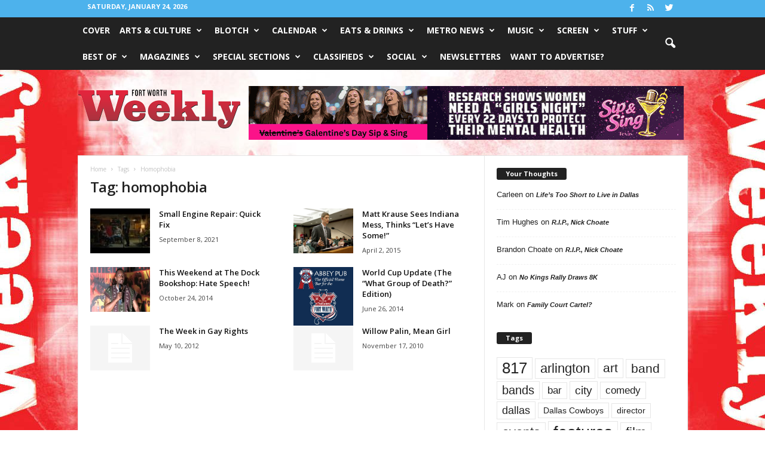

--- FILE ---
content_type: text/html; charset=UTF-8
request_url: https://www.fwweekly.com/tag/homophobia/
body_size: 106353
content:
<!doctype html >
<!--[if IE 8]>    <html class="ie8" lang="en-US"> <![endif]-->
<!--[if IE 9]>    <html class="ie9" lang="en-US"> <![endif]-->
<!--[if gt IE 8]><!--> <html lang="en-US"> <!--<![endif]-->
<head>
    <title>homophobia - Fort Worth Weekly</title>
    <meta charset="UTF-8" />
    <meta name="viewport" content="width=device-width, initial-scale=1.0">
    <link rel="pingback" href="https://www.fwweekly.com/xmlrpc.php" />
    <link rel="icon" type="image/png" href="https://www.fwweekly.com/wp-content/themes/fwweekly-child/img/fw-favicon.png">
<!-- This site is optimized with the Yoast SEO plugin v7.3 - https://yoast.com/wordpress/plugins/seo/ -->
<meta name="robots" content="noindex,follow"/>
<script type='application/ld+json'>{"@context":"https:\/\/schema.org","@type":"Organization","url":"https:\/\/www.fwweekly.com\/","sameAs":[],"@id":"https:\/\/www.fwweekly.com\/#organization","name":"Fort Worth Weekly","logo":"https:\/\/www.fwweekly.com\/wp-content\/uploads\/2016\/10\/Fort-Worth-Weekly.png"}</script>
<!-- / Yoast SEO plugin. -->

<link rel="dns-prefetch" href="//connect.facebook.net">
<link rel='dns-prefetch' href='//connect.facebook.net' />
<link rel='dns-prefetch' href='//fonts.googleapis.com' />
<link rel='dns-prefetch' href='//s.w.org' />
<link rel="alternate" type="application/rss+xml" title="Fort Worth Weekly &raquo; Feed" href="https://www.fwweekly.com/feed/" />
<link rel="alternate" type="application/rss+xml" title="Fort Worth Weekly &raquo; Comments Feed" href="https://www.fwweekly.com/comments/feed/" />
<link rel="alternate" type="application/rss+xml" title="Fort Worth Weekly &raquo; homophobia Tag Feed" href="https://www.fwweekly.com/tag/homophobia/feed/" />
		<script type="text/javascript">
			window._wpemojiSettings = {"baseUrl":"https:\/\/s.w.org\/images\/core\/emoji\/12.0.0-1\/72x72\/","ext":".png","svgUrl":"https:\/\/s.w.org\/images\/core\/emoji\/12.0.0-1\/svg\/","svgExt":".svg","source":{"concatemoji":"https:\/\/www.fwweekly.com\/wp-includes\/js\/wp-emoji-release.min.js?ver=5.2.23"}};
			!function(e,a,t){var n,r,o,i=a.createElement("canvas"),p=i.getContext&&i.getContext("2d");function s(e,t){var a=String.fromCharCode;p.clearRect(0,0,i.width,i.height),p.fillText(a.apply(this,e),0,0);e=i.toDataURL();return p.clearRect(0,0,i.width,i.height),p.fillText(a.apply(this,t),0,0),e===i.toDataURL()}function c(e){var t=a.createElement("script");t.src=e,t.defer=t.type="text/javascript",a.getElementsByTagName("head")[0].appendChild(t)}for(o=Array("flag","emoji"),t.supports={everything:!0,everythingExceptFlag:!0},r=0;r<o.length;r++)t.supports[o[r]]=function(e){if(!p||!p.fillText)return!1;switch(p.textBaseline="top",p.font="600 32px Arial",e){case"flag":return s([55356,56826,55356,56819],[55356,56826,8203,55356,56819])?!1:!s([55356,57332,56128,56423,56128,56418,56128,56421,56128,56430,56128,56423,56128,56447],[55356,57332,8203,56128,56423,8203,56128,56418,8203,56128,56421,8203,56128,56430,8203,56128,56423,8203,56128,56447]);case"emoji":return!s([55357,56424,55356,57342,8205,55358,56605,8205,55357,56424,55356,57340],[55357,56424,55356,57342,8203,55358,56605,8203,55357,56424,55356,57340])}return!1}(o[r]),t.supports.everything=t.supports.everything&&t.supports[o[r]],"flag"!==o[r]&&(t.supports.everythingExceptFlag=t.supports.everythingExceptFlag&&t.supports[o[r]]);t.supports.everythingExceptFlag=t.supports.everythingExceptFlag&&!t.supports.flag,t.DOMReady=!1,t.readyCallback=function(){t.DOMReady=!0},t.supports.everything||(n=function(){t.readyCallback()},a.addEventListener?(a.addEventListener("DOMContentLoaded",n,!1),e.addEventListener("load",n,!1)):(e.attachEvent("onload",n),a.attachEvent("onreadystatechange",function(){"complete"===a.readyState&&t.readyCallback()})),(n=t.source||{}).concatemoji?c(n.concatemoji):n.wpemoji&&n.twemoji&&(c(n.twemoji),c(n.wpemoji)))}(window,document,window._wpemojiSettings);
		</script>
		<style type="text/css">
img.wp-smiley,
img.emoji {
	display: inline !important;
	border: none !important;
	box-shadow: none !important;
	height: 1em !important;
	width: 1em !important;
	margin: 0 .07em !important;
	vertical-align: -0.1em !important;
	background: none !important;
	padding: 0 !important;
}
</style>
	<link rel='stylesheet' id='wp-block-library-css'  href='https://www.fwweekly.com/wp-includes/css/dist/block-library/style.min.css?ver=5.2.23' type='text/css' media='all' />
<link rel='stylesheet' id='google_font_open_sans-css'  href='https://fonts.googleapis.com/css?family=Open+Sans%3A300%2C400%2C600%2C700&#038;ver=5.2.23' type='text/css' media='all' />
<link rel='stylesheet' id='google_font_roboto_cond-css'  href='https://fonts.googleapis.com/css?family=Roboto%3A400%2C300%2C700%2C700italic%2C400italic%2C300italic&#038;ver=5.2.23' type='text/css' media='all' />
<link rel='stylesheet' id='td-theme-css'  href='https://www.fwweekly.com/wp-content/themes/fwweekly/style.css?ver=1.1.27' type='text/css' media='all' />
<link rel='stylesheet' id='td-theme-child-css'  href='https://www.fwweekly.com/wp-content/themes/fwweekly-child/style.css?ver=1.1.27' type='text/css' media='all' />
<link rel='stylesheet' id='js_composer_front-css'  href='https://www.fwweekly.com/wp-content/plugins/js_composer/assets/css/js_composer.min.css?ver=4.12' type='text/css' media='all' />
<script type='text/javascript' src='https://www.fwweekly.com/wp-includes/js/jquery/jquery.js?ver=1.12.4-wp'></script>
<script type='text/javascript' src='https://www.fwweekly.com/wp-includes/js/jquery/jquery-migrate.min.js?ver=1.4.1'></script>
<script type='text/javascript' src='https://www.fwweekly.com/wp-content/plugins/ardent_ad_manager/js/handle_click.js'></script>
<script type='text/javascript' src='https://www.fwweekly.com/wp-content/themes/fwweekly-child/js/reskin.js?ver=1.1.27'></script>
<script type='text/javascript' src='https://www.fwweekly.com/wp-content/themes/fwweekly-child/js/popup.js?ver=1.1.27'></script>
<link rel='https://api.w.org/' href='https://www.fwweekly.com/wp-json/' />
<link rel="EditURI" type="application/rsd+xml" title="RSD" href="https://www.fwweekly.com/xmlrpc.php?rsd" />
<link rel="wlwmanifest" type="application/wlwmanifest+xml" href="https://www.fwweekly.com/wp-includes/wlwmanifest.xml" /> 
<meta name="generator" content="WordPress 5.2.23" />
<meta property="og:image" content="" />

<!-- Facebook Like Thumbnail (v0.4) -->
<meta property="og:image" content="https://www.fwweekly.com/wp-content/uploads/2021/09/Small-Engine-Repair.jpg" />
<!-- using image from posts loop - archive page -->
<!-- Facebook Like Thumbnail (By Ashfame - https://github.com/ashfame/facebook-like-thumbnail) -->

<!--[if lt IE 9]><script src="https://html5shim.googlecode.com/svn/trunk/html5.js"></script><![endif]-->
    <!--  Quantcast Tag -->
<script>
 var ezt = ezt ||[];

 (function(){
   var elem = document.createElement('script');
   elem.src = (document.location.protocol == "https:" ? "https://secure" : "http://pixel") + ".quantserve.com/aquant.js?a=p-a4LDpi_DEopn-";
   elem.async = true;
   elem.type = "text/javascript";
   var scpt = document.getElementsByTagName('script')[0];
   scpt.parentNode.insertBefore(elem,scpt);
 }());


 ezt.push({qacct: 'p-a4LDpi_DEopn-',
	   uid: '' 
           });
</script>
<noscript>
  <img src="//pixel.quantserve.com/pixel/p-a4LDpi_DEopn-.gif" style="display: none;" border="0" height="1" width="1" alt="Quantcast"/>
</noscript>
<!-- End Quantcast Tag -->
		<style type="text/css">.recentcomments a{display:inline !important;padding:0 !important;margin:0 !important;}</style>
		<meta name="generator" content="Powered by Visual Composer - drag and drop page builder for WordPress."/>
<!--[if lte IE 9]><link rel="stylesheet" type="text/css" href="https://www.fwweekly.com/wp-content/plugins/js_composer/assets/css/vc_lte_ie9.min.css" media="screen"><![endif]--><!--[if IE  8]><link rel="stylesheet" type="text/css" href="https://www.fwweekly.com/wp-content/plugins/js_composer/assets/css/vc-ie8.min.css" media="screen"><![endif]--><meta property="og:site_name" content="Fort Worth Weekly">
<meta property="og:type" content="website">
<meta property="og:locale" content="en_US">

<!-- JS generated by theme -->

<script>
    
    

	    var tdBlocksArray = []; //here we store all the items for the current page

	    //td_block class - each ajax block uses a object of this class for requests
	    function tdBlock() {
		    this.id = '';
		    this.block_type = 1; //block type id (1-234 etc)
		    this.atts = '';
		    this.td_column_number = '';
		    this.td_current_page = 1; //
		    this.post_count = 0; //from wp
		    this.found_posts = 0; //from wp
		    this.max_num_pages = 0; //from wp
		    this.td_filter_value = ''; //current live filter value
		    this.is_ajax_running = false;
		    this.td_user_action = ''; // load more or infinite loader (used by the animation)
		    this.header_color = '';
		    this.ajax_pagination_infinite_stop = ''; //show load more at page x
	    }


        // td_js_generator - mini detector
        (function(){
            var htmlTag = document.getElementsByTagName("html")[0];

            if ( navigator.userAgent.indexOf("MSIE 10.0") > -1 ) {
                htmlTag.className += ' ie10';
            }

            if ( !!navigator.userAgent.match(/Trident.*rv\:11\./) ) {
                htmlTag.className += ' ie11';
            }

            if ( /(iPad|iPhone|iPod)/g.test(navigator.userAgent) ) {
                htmlTag.className += ' td-md-is-ios';
            }

            var user_agent = navigator.userAgent.toLowerCase();
            if ( user_agent.indexOf("android") > -1 ) {
                htmlTag.className += ' td-md-is-android';
            }

            if ( -1 !== navigator.userAgent.indexOf('Mac OS X')  ) {
                htmlTag.className += ' td-md-is-os-x';
            }

            if ( /chrom(e|ium)/.test(navigator.userAgent.toLowerCase()) ) {
               htmlTag.className += ' td-md-is-chrome';
            }

            if ( -1 !== navigator.userAgent.indexOf('Firefox') ) {
                htmlTag.className += ' td-md-is-firefox';
            }

            if ( -1 !== navigator.userAgent.indexOf('Safari') && -1 === navigator.userAgent.indexOf('Chrome') ) {
                htmlTag.className += ' td-md-is-safari';
            }

        })();




        var tdLocalCache = {};

        ( function () {
            "use strict";

            tdLocalCache = {
                data: {},
                remove: function (resource_id) {
                    delete tdLocalCache.data[resource_id];
                },
                exist: function (resource_id) {
                    return tdLocalCache.data.hasOwnProperty(resource_id) && tdLocalCache.data[resource_id] !== null;
                },
                get: function (resource_id) {
                    return tdLocalCache.data[resource_id];
                },
                set: function (resource_id, cachedData) {
                    tdLocalCache.remove(resource_id);
                    tdLocalCache.data[resource_id] = cachedData;
                }
            };
        })();

    
    
var td_viewport_interval_list=[{"limitBottom":767,"sidebarWidth":251},{"limitBottom":1023,"sidebarWidth":339}];
var td_animation_stack_effect="type0";
var tds_animation_stack=true;
var td_animation_stack_specific_selectors=".entry-thumb, img";
var td_animation_stack_general_selectors=".td-animation-stack img, .post img";
var td_ajax_url="https:\/\/www.fwweekly.com\/wp-admin\/admin-ajax.php?td_theme_name=Newsmag&v=3.1";
var td_get_template_directory_uri="https:\/\/www.fwweekly.com\/wp-content\/themes\/fwweekly";
var tds_snap_menu="smart_snap_mobile";
var tds_logo_on_sticky="show";
var tds_header_style="6";
var td_please_wait="Please wait...";
var td_email_user_pass_incorrect="User or password incorrect!";
var td_email_user_incorrect="Email or username incorrect!";
var td_email_incorrect="Email incorrect!";
var tds_more_articles_on_post_enable="show";
var tds_more_articles_on_post_time_to_wait="";
var tds_more_articles_on_post_pages_distance_from_top=0;
var tds_theme_color_site_wide="#4db2ec";
var tds_smart_sidebar="enabled";
var tdThemeName="Newsmag";
var td_magnific_popup_translation_tPrev="Previous (Left arrow key)";
var td_magnific_popup_translation_tNext="Next (Right arrow key)";
var td_magnific_popup_translation_tCounter="%curr% of %total%";
var td_magnific_popup_translation_ajax_tError="The content from %url% could not be loaded.";
var td_magnific_popup_translation_image_tError="The image #%curr% could not be loaded.";
var td_ad_background_click_link="";
var td_ad_background_click_target="";
</script>


<!-- Header style compiled by theme -->

<style>
    

body {
	background-image:url("https://www.fwweekly.com/wp-content/uploads/2018/04/Home_Background-AC-2018-4.jpg");
	background-repeat:no-repeat;
	background-position:center top;
	background-attachment:fixed;
}
</style>

<meta name="referrer" content="always" />
<script type="text/javascript">

  var _gaq = _gaq || [];
  _gaq.push(['_setAccount', 'UA-718225-25']);
  _gaq.push(['_trackPageview']);

  (function() {
    var ga = document.createElement('script'); ga.type = 'text/javascript'; ga.async = true;
    ga.src = ('https:' == document.location.protocol ? 'https://ssl' : 'http://www') + '.google-analytics.com/ga.js';
    var s = document.getElementsByTagName('script')[0]; s.parentNode.insertBefore(ga, s);
  })();

</script>
<!-- Flipp Controller Tag-->
<script async
src="https://cdn-gateflipp.flippback.com/tag/js/flipptag.js?site_id=1252476"></script>
<script>
window.flippxp = window.flippxp || {run: []};
window.flippxp.run.push(function() {
   window.flippxp.registerSlot("#flipp-ux-slot-235882", "VMG - Standard", 1252476, [ 291797 ]);
  });
</script>
<!-- Flipp Controller Tag-->
<script async
src="https://cdn-gateflipp.flippback.com/tag/js/flipptag.js?site_id=1252477"></script>
<script>
window.flippxp = window.flippxp || {run: []};
window.flippxp.run.push(function() {
   window.flippxp.registerSlot("#flipp-ux-slot-9902532", "VMG - Compact", 1252477, [ 291798 ],
{
  startCompact:true, 
  dwellExpandable: true, 
}
);
});
</script>
    <script type='text/javascript'>
        var googletag = googletag || {};
        googletag.cmd = googletag.cmd || [];
        (function() {
          var gads = document.createElement('script');
          gads.async = true;
          gads.type = 'text/javascript';
          var useSSL = 'https:' == document.location.protocol;
          gads.src = (useSSL ? 'https:' : 'http:') +
            '//www.googletagservices.com/tag/js/gpt.js';
          var node = document.getElementsByTagName('script')[0];
          node.parentNode.insertBefore(gads, node);
        })();
        googletag.cmd.push(function() {
            googletag.defineSlot('/7364459/Leaderboard', [728, 90], 'div-gpt-ad-1333049211625-0').addService(googletag.pubads()).setCollapseEmptyDiv(true); // header ad
            googletag.defineSlot('/7364459/home-leaderboard-roadblock', [728, 90], 'div-gpt-ad-1408632437978-0').addService(googletag.pubads()).setCollapseEmptyDiv(true);
            googletag.defineSlot('/7364459/Medium_Rectangle', [300, 250], 'div-gpt-ad-1333050030960-0').addService(googletag.pubads()).setCollapseEmptyDiv(true); // home page & sidebar ad
            googletag.defineSlot('/7364459/Medium_Rectangle_Content', [300, 250], 'div-gpt-ad-1333050196301-0').addService(googletag.pubads()).setCollapseEmptyDiv(true); // inline ad & custom
            googletag.defineSlot('/7364459/Medium_Rectangle_Content_2', [300, 250], 'div-gpt-ad-1339180167644-0').addService(googletag.pubads()).setCollapseEmptyDiv(true); // home page
            googletag.defineSlot('/7364459/floor-medium-rectangle-top', [300, 250], 'div-gpt-ad-1409149490752-0').addService(googletag.pubads()).setCollapseEmptyDiv(true); // home page
            googletag.defineSlot('/7364459/floor-medium-rectangle-bottom', [300, 250], 'div-gpt-ad-1409149805857-0').addService(googletag.pubads()).setCollapseEmptyDiv(true); // home page
            googletag.defineSlot('/7364459/music-pencil', [930, 90], 'div-gpt-ad-1424380918665-0').addService(googletag.pubads()).setCollapseEmptyDiv(true); // category widget
            googletag.defineSlot('/7364459/pencil_bar_900x270', [900, 270], 'div-gpt-ad-1437593623589-0').addService(googletag.pubads()).setCollapseEmptyDiv(true); // home page & category widget
            googletag.defineSlot('/7364459/Pencil_Bar_Top', [930, 30], 'div-gpt-ad-1424381042160-0').addService(googletag.pubads()).setCollapseEmptyDiv(true); // home page
            googletag.defineSlot('/7364459/Pencil_Bar_Top_Home', [930, 90], 'div-gpt-ad-1425412535206-0').addService(googletag.pubads()).setCollapseEmptyDiv(true); // home page
            googletag.defineSlot('/7364459/tall-pencil-under-featured', [630, 110], 'div-gpt-ad-1455301126406-0').addService(googletag.pubads()).setCollapseEmptyDiv(true);
            googletag.defineSlot('/7364459/Right_Sky_160_600', [160, 600], 'div-gpt-ad-1337873125861-0').addService(googletag.pubads()).setCollapseEmptyDiv(true); // home page & custom
            googletag.defineSlot('/7364459/Right_Sky_160_600_2', [160, 600], 'div-gpt-ad-1339182228620-0').addService(googletag.pubads()).setCollapseEmptyDiv(true); // home page & custom
            googletag.defineSlot('/7364459/floor-sky-left', [160, 600], 'div-gpt-ad-1409149751550-0').addService(googletag.pubads()).setCollapseEmptyDiv(true); // home page & custom
            googletag.defineSlot('/7364459/floor-sky-right', [160, 600], 'div-gpt-ad-1409149772335-0').addService(googletag.pubads()).setCollapseEmptyDiv(true); // home page & custom
            googletag.defineSlot('/7364459/home-re-skin-wide', [1598, 999], 'div-gpt-ad-1408632793552-0').addService(googletag.pubads()).setCollapseEmptyDiv(true); // reskin widget
            googletag.defineSlot('/7364459/home_above_trending', [930, 30], 'div-gpt-ad-1496269796654-0').addService(googletag.pubads()).setCollapseEmptyDiv(true); // home above training widget
            googletag.defineSlot('/7364459/musicawardsballot', [300, 250], 'div-gpt-ad-1496491399612-0').addService(googletag.pubads()).setCollapseEmptyDiv(true); // music awards ballot widget
            googletag.pubads().enableSingleRequest();
            googletag.enableServices();
        });
    </script>
    <noscript><style type="text/css"> .wpb_animate_when_almost_visible { opacity: 1; }</style></noscript></head>

<body class="archive tag tag-homophobia tag-14437 wpb-js-composer js-comp-ver-4.12 vc_responsive td-animation-stack-type0 td-boxed-layout" itemscope="itemscope" itemtype="https://schema.org/WebPage">
<script type="text/javascript" src="https://secure.mass1soma.com/js/153685.js" ></script>
<noscript><img alt="" src="https://secure.mass1soma.com/153685.png" style="display:none;" /></noscript>
        <div class="td-scroll-up"><i class="td-icon-menu-up"></i></div>

    <div class="td-menu-background"></div>
<div id="td-mobile-nav">
    <div class="td-mobile-container">
        <!-- mobile menu top section -->
        <div class="td-menu-socials-wrap">
            <!-- socials -->
            <div class="td-menu-socials">
                
        <span class="td-social-icon-wrap">
            <a target="_blank" href="https://www.facebook.com/FortWorthWeekly" title="Facebook">
                <i class="td-icon-font td-icon-facebook"></i>
            </a>
        </span>
        <span class="td-social-icon-wrap">
            <a target="_blank" href="https://www.fwweekly.com/feed/" title="RSS">
                <i class="td-icon-font td-icon-rss"></i>
            </a>
        </span>
        <span class="td-social-icon-wrap">
            <a target="_blank" href="http://twitter.com/fortworthweekly" title="Twitter">
                <i class="td-icon-font td-icon-twitter"></i>
            </a>
        </span>            </div>
            <!-- close button -->
            <div class="td-mobile-close">
                <a href="#"><i class="td-icon-close-mobile"></i></a>
            </div>
        </div>

        <!-- login section -->
        
        <!-- menu section -->
        <div class="td-mobile-content">
            <div class="menu-category-menu-container"><ul id="menu-category-menu" class="td-mobile-main-menu"><li id="menu-item-399463" class="menu-item menu-item-type-taxonomy menu-item-object-category menu-item-first menu-item-399463"><a href="https://www.fwweekly.com/category/cover/">Cover</a></li>
<li id="menu-item-5212" class="menu-item menu-item-type-taxonomy menu-item-object-category menu-item-has-children menu-item-5212"><a href="https://www.fwweekly.com/category/fort-worth-arts/">Arts &#038; Culture<i class="td-icon-menu-right td-element-after"></i></a>
<ul class="sub-menu">
	<li id="menu-item-5213" class="menu-item menu-item-type-taxonomy menu-item-object-category menu-item-5213"><a href="https://www.fwweekly.com/category/fort-worth-arts/art/">Art</a></li>
	<li id="menu-item-5214" class="menu-item menu-item-type-taxonomy menu-item-object-category menu-item-5214"><a href="https://www.fwweekly.com/category/fort-worth-arts/books/">Books</a></li>
	<li id="menu-item-5216" class="menu-item menu-item-type-taxonomy menu-item-object-category menu-item-5216"><a href="https://www.fwweekly.com/category/fort-worth-arts/kultur/">Kultur</a></li>
	<li id="menu-item-5217" class="menu-item menu-item-type-taxonomy menu-item-object-category menu-item-5217"><a href="https://www.fwweekly.com/category/screen/">Screen</a></li>
	<li id="menu-item-5218" class="menu-item menu-item-type-taxonomy menu-item-object-category menu-item-5218"><a href="https://www.fwweekly.com/category/fort-worth-arts/stage/">Stage</a></li>
</ul>
</li>
<li id="menu-item-16054" class="menu-item menu-item-type-taxonomy menu-item-object-category menu-item-has-children menu-item-16054"><a href="https://www.fwweekly.com/category/blotch/">Blotch<i class="td-icon-menu-right td-element-after"></i></a>
<ul class="sub-menu">
	<li id="menu-item-387679" class="menu-item menu-item-type-taxonomy menu-item-object-category menu-item-387679"><a href="https://www.fwweekly.com/category/blotch/around-fort-worth/">Around Fort Worth</a></li>
	<li id="menu-item-397366" class="menu-item menu-item-type-taxonomy menu-item-object-category menu-item-397366"><a href="https://www.fwweekly.com/category/blotch/blogs/">Blogs</a></li>
	<li id="menu-item-397341" class="menu-item menu-item-type-taxonomy menu-item-object-category menu-item-397341"><a href="https://www.fwweekly.com/category/hittin-the-fort/">Hittin&#8217; the Fort</a></li>
	<li id="menu-item-387680" class="menu-item menu-item-type-taxonomy menu-item-object-category menu-item-387680"><a href="https://www.fwweekly.com/category/blotch/living-local/">Living Local</a></li>
	<li id="menu-item-387683" class="menu-item menu-item-type-taxonomy menu-item-object-category menu-item-387683"><a href="https://www.fwweekly.com/category/blotch/blogs/politics-2/">Politics</a></li>
	<li id="menu-item-387681" class="menu-item menu-item-type-taxonomy menu-item-object-category menu-item-387681"><a href="https://www.fwweekly.com/category/blotch/random-stuff/">Random Stuff</a></li>
	<li id="menu-item-387684" class="menu-item menu-item-type-taxonomy menu-item-object-category menu-item-387684"><a href="https://www.fwweekly.com/category/blotch/sports/">Sports</a></li>
</ul>
</li>
<li id="menu-item-5219" class="menu-item menu-item-type-taxonomy menu-item-object-category menu-item-has-children menu-item-5219"><a href="https://www.fwweekly.com/category/fort-worth-calendar/">Calendar<i class="td-icon-menu-right td-element-after"></i></a>
<ul class="sub-menu">
	<li id="menu-item-378001" class="menu-item menu-item-type-taxonomy menu-item-object-category menu-item-378001"><a href="https://www.fwweekly.com/category/fort-worth-calendar/ate-days-a-week/">ATE DAY8 a Week</a></li>
	<li id="menu-item-5220" class="menu-item menu-item-type-taxonomy menu-item-object-category menu-item-5220"><a href="https://www.fwweekly.com/category/fort-worth-calendar/big-ticket/">Big Ticket</a></li>
	<li id="menu-item-387674" class="menu-item menu-item-type-taxonomy menu-item-object-category menu-item-387674"><a href="https://www.fwweekly.com/category/fort-worth-calendar/crosstown-sounds/">Crosstown Sounds</a></li>
	<li id="menu-item-5221" class="menu-item menu-item-type-taxonomy menu-item-object-category menu-item-5221"><a href="https://www.fwweekly.com/category/fort-worth-calendar/nd/">Night &#038; Day</a></li>
</ul>
</li>
<li id="menu-item-5225" class="menu-item menu-item-type-taxonomy menu-item-object-category menu-item-has-children menu-item-5225"><a href="https://www.fwweekly.com/category/fort-worth-eats/">Eats &#038; Drinks<i class="td-icon-menu-right td-element-after"></i></a>
<ul class="sub-menu">
	<li id="menu-item-5227" class="menu-item menu-item-type-taxonomy menu-item-object-category menu-item-5227"><a href="https://www.fwweekly.com/category/fort-worth-eats/eats-feature/">Eats &#038; Drinks</a></li>
	<li id="menu-item-387004" class="menu-item menu-item-type-taxonomy menu-item-object-category menu-item-387004"><a href="https://www.fwweekly.com/category/fort-worth-eats/zest-magazine/">Zest Magazine</a></li>
	<li id="menu-item-5226" class="menu-item menu-item-type-taxonomy menu-item-object-category menu-item-5226"><a href="https://www.fwweekly.com/category/fort-worth-eats/chow-baby/">Chow, Baby</a></li>
	<li id="menu-item-5224" class="menu-item menu-item-type-taxonomy menu-item-object-category menu-item-5224"><a href="https://www.fwweekly.com/category/fort-worth-clubs/last-call/">Last Call</a></li>
</ul>
</li>
<li id="menu-item-5237" class="menu-item menu-item-type-taxonomy menu-item-object-category menu-item-has-children menu-item-5237"><a href="https://www.fwweekly.com/category/fort-worth-news/">Metro News<i class="td-icon-menu-right td-element-after"></i></a>
<ul class="sub-menu">
	<li id="menu-item-5238" class="menu-item menu-item-type-taxonomy menu-item-object-category menu-item-5238"><a href="https://www.fwweekly.com/category/fort-worth-news/feature/">Feature</a></li>
	<li id="menu-item-5240" class="menu-item menu-item-type-taxonomy menu-item-object-category menu-item-5240"><a href="https://www.fwweekly.com/category/fort-worth-news/metro/">Metro</a></li>
	<li id="menu-item-5242" class="menu-item menu-item-type-taxonomy menu-item-object-category menu-item-5242"><a href="https://www.fwweekly.com/category/fort-worth-news/static/">Static</a></li>
	<li id="menu-item-5239" class="menu-item menu-item-type-taxonomy menu-item-object-category menu-item-5239"><a href="https://www.fwweekly.com/category/fort-worth-news/letters/">Letters</a></li>
</ul>
</li>
<li id="menu-item-5231" class="menu-item menu-item-type-taxonomy menu-item-object-category menu-item-has-children menu-item-5231"><a href="https://www.fwweekly.com/category/music-2/">Music<i class="td-icon-menu-right td-element-after"></i></a>
<ul class="sub-menu">
	<li id="menu-item-5232" class="menu-item menu-item-type-taxonomy menu-item-object-category menu-item-5232"><a href="https://www.fwweekly.com/category/music-2/hearsay/">Hearsay</a></li>
	<li id="menu-item-5233" class="menu-item menu-item-type-taxonomy menu-item-object-category menu-item-5233"><a href="https://www.fwweekly.com/category/music-2/listen-up/">Listen Up</a></li>
	<li id="menu-item-5234" class="menu-item menu-item-type-taxonomy menu-item-object-category menu-item-5234"><a href="https://www.fwweekly.com/category/music-2/music-feature/">Music Feature</a></li>
	<li id="menu-item-391701" class="menu-item menu-item-type-taxonomy menu-item-object-category menu-item-391701"><a href="https://www.fwweekly.com/category/music-awards/">Music Awards</a></li>
</ul>
</li>
<li id="menu-item-401410" class="menu-item menu-item-type-taxonomy menu-item-object-category menu-item-has-children menu-item-401410"><a href="https://www.fwweekly.com/category/screen/">Screen<i class="td-icon-menu-right td-element-after"></i></a>
<ul class="sub-menu">
	<li id="menu-item-5229" class="menu-item menu-item-type-taxonomy menu-item-object-category menu-item-5229"><a href="https://www.fwweekly.com/category/screen/film-reviews/">Film Reviews</a></li>
	<li id="menu-item-5230" class="menu-item menu-item-type-taxonomy menu-item-object-category menu-item-5230"><a href="https://www.fwweekly.com/category/screen/shorts/">Film Shorts</a></li>
	<li id="menu-item-401411" class="menu-item menu-item-type-taxonomy menu-item-object-category menu-item-401411"><a href="https://www.fwweekly.com/category/screen/movies-2/">Movies</a></li>
	<li id="menu-item-401412" class="menu-item menu-item-type-taxonomy menu-item-object-category menu-item-401412"><a href="https://www.fwweekly.com/category/screen/streaming/">Streaming</a></li>
	<li id="menu-item-401413" class="menu-item menu-item-type-taxonomy menu-item-object-category menu-item-401413"><a href="https://www.fwweekly.com/category/stuff/gaming/">Gaming</a></li>
	<li id="menu-item-401417" class="menu-item menu-item-type-custom menu-item-object-custom menu-item-401417"><a href="https://www.youtube.com/@fortworthweekly">YouTube</a></li>
</ul>
</li>
<li id="menu-item-195347" class="menu-item menu-item-type-taxonomy menu-item-object-category menu-item-has-children menu-item-195347"><a href="https://www.fwweekly.com/category/stuff/">Stuff<i class="td-icon-menu-right td-element-after"></i></a>
<ul class="sub-menu">
	<li id="menu-item-395402" class="menu-item menu-item-type-taxonomy menu-item-object-category menu-item-395402"><a href="https://www.fwweekly.com/category/stuff/sports-stuff/">Sports</a></li>
	<li id="menu-item-401416" class="menu-item menu-item-type-taxonomy menu-item-object-category menu-item-401416"><a href="https://www.fwweekly.com/category/stuff/buck-u/">Buck U</a></li>
	<li id="menu-item-401414" class="menu-item menu-item-type-taxonomy menu-item-object-category menu-item-401414"><a href="https://www.fwweekly.com/category/stuff/gaming/">Gaming</a></li>
	<li id="menu-item-401415" class="menu-item menu-item-type-taxonomy menu-item-object-category menu-item-401415"><a href="https://www.fwweekly.com/category/stuff/sports-rush/">Sports Rush</a></li>
</ul>
</li>
<li id="menu-item-401206" class="menu-item menu-item-type-taxonomy menu-item-object-category menu-item-has-children menu-item-401206"><a href="https://www.fwweekly.com/category/best-of/">Best Of<i class="td-icon-menu-right td-element-after"></i></a>
<ul class="sub-menu">
	<li id="menu-item-413224" class="menu-item menu-item-type-taxonomy menu-item-object-category menu-item-413224"><a href="https://www.fwweekly.com/category/best-of/best-of-2025/">Best Of 2025</a></li>
	<li id="menu-item-405993" class="menu-item menu-item-type-taxonomy menu-item-object-category menu-item-405993"><a href="https://www.fwweekly.com/category/best-of/best-of-2024/">Best Of 2024</a></li>
	<li id="menu-item-401221" class="menu-item menu-item-type-taxonomy menu-item-object-category menu-item-401221"><a href="https://www.fwweekly.com/category/best-of/best-of-2023/">Best Of 2023</a></li>
	<li id="menu-item-401222" class="menu-item menu-item-type-taxonomy menu-item-object-category menu-item-401222"><a href="https://www.fwweekly.com/category/best-of/best-of-2022/">Best Of 2022</a></li>
	<li id="menu-item-401223" class="menu-item menu-item-type-taxonomy menu-item-object-category menu-item-401223"><a href="https://www.fwweekly.com/category/best-of/best-of-2021/">Best Of 2021</a></li>
	<li id="menu-item-401224" class="menu-item menu-item-type-taxonomy menu-item-object-category menu-item-401224"><a href="https://www.fwweekly.com/category/best-of/best-of-2020/">Best of 2020</a></li>
	<li id="menu-item-401225" class="menu-item menu-item-type-taxonomy menu-item-object-category menu-item-401225"><a href="https://www.fwweekly.com/category/best-of/best-of-2019/">Best of 2019</a></li>
	<li id="menu-item-401226" class="menu-item menu-item-type-taxonomy menu-item-object-category menu-item-401226"><a href="https://www.fwweekly.com/category/best-of/best-of-2018/">Best Of 2018</a></li>
	<li id="menu-item-401227" class="menu-item menu-item-type-taxonomy menu-item-object-category menu-item-401227"><a href="https://www.fwweekly.com/category/best-of/best-of-2017/">Best of 2017</a></li>
	<li id="menu-item-401228" class="menu-item menu-item-type-taxonomy menu-item-object-category menu-item-401228"><a href="https://www.fwweekly.com/category/best-of/best-of-2016/">Best of 2016</a></li>
	<li id="menu-item-401229" class="menu-item menu-item-type-taxonomy menu-item-object-category menu-item-401229"><a href="https://www.fwweekly.com/category/best-of/best-of-2015-best-of-fort-worth/">Best of 2015</a></li>
	<li id="menu-item-401230" class="menu-item menu-item-type-taxonomy menu-item-object-category menu-item-401230"><a href="https://www.fwweekly.com/category/best-of/best-of-2014/">Best Of 2014</a></li>
	<li id="menu-item-401231" class="menu-item menu-item-type-taxonomy menu-item-object-category menu-item-401231"><a href="https://www.fwweekly.com/category/best-of/best-of-2013-best-of-fort-worth/">Best Of 2013</a></li>
	<li id="menu-item-401232" class="menu-item menu-item-type-taxonomy menu-item-object-category menu-item-401232"><a href="https://www.fwweekly.com/category/best-of/best-of-2012-best-of-fort-worth/">Best of 2012</a></li>
	<li id="menu-item-401233" class="menu-item menu-item-type-taxonomy menu-item-object-category menu-item-401233"><a href="https://www.fwweekly.com/category/best-of/best-of-2011/">Best of 2011</a></li>
	<li id="menu-item-401234" class="menu-item menu-item-type-taxonomy menu-item-object-category menu-item-401234"><a href="https://www.fwweekly.com/category/best-of/best-of-2010/">Best Of 2010</a></li>
</ul>
</li>
<li id="menu-item-5467" class="menu-item menu-item-type-custom menu-item-object-custom menu-item-has-children menu-item-5467"><a href="#">Magazines<i class="td-icon-menu-right td-element-after"></i></a>
<ul class="sub-menu">
	<li id="menu-item-399822" class="menu-item menu-item-type-post_type menu-item-object-page menu-item-399822"><a href="https://www.fwweekly.com/alive-kicking-3/">Alive &#038; Kicking</a></li>
	<li id="menu-item-405132" class="menu-item menu-item-type-post_type menu-item-object-page menu-item-405132"><a href="https://www.fwweekly.com/best-of/">Best Of Edition</a></li>
	<li id="menu-item-400268" class="menu-item menu-item-type-post_type menu-item-object-page menu-item-400268"><a href="https://www.fwweekly.com/black-history-month/">Black History Month</a></li>
	<li id="menu-item-396141" class="menu-item menu-item-type-post_type menu-item-object-page menu-item-396141"><a href="https://www.fwweekly.com/creature-comforts/">Creature Comforts</a></li>
	<li id="menu-item-399113" class="menu-item menu-item-type-post_type menu-item-object-page menu-item-399113"><a href="https://www.fwweekly.com/holidays/">Holidays Edition</a></li>
	<li id="menu-item-402979" class="menu-item menu-item-type-post_type menu-item-object-page menu-item-402979"><a href="https://www.fwweekly.com/pride-month/">Pride Month</a></li>
	<li id="menu-item-414678" class="menu-item menu-item-type-post_type menu-item-object-page menu-item-414678"><a href="https://www.fwweekly.com/riot-girl-fest/">Riot Girl Fest</a></li>
	<li id="menu-item-396143" class="menu-item menu-item-type-post_type menu-item-object-page menu-item-396143"><a href="https://www.fwweekly.com/summer-edition/">Summertime Edition</a></li>
	<li id="menu-item-400677" class="menu-item menu-item-type-post_type menu-item-object-page menu-item-400677"><a href="https://www.fwweekly.com/weekly-women/">Weekly Women</a></li>
	<li id="menu-item-401126" class="menu-item menu-item-type-post_type menu-item-object-page menu-item-401126"><a href="https://www.fwweekly.com/zest-magazine/">Zest Magazine</a></li>
	<li id="menu-item-396292" class="menu-item menu-item-type-post_type menu-item-object-page menu-item-396292"><a href="https://www.fwweekly.com/media-kit/">Media Kit</a></li>
	<li id="menu-item-410291" class="menu-item menu-item-type-post_type menu-item-object-page menu-item-410291"><a href="https://www.fwweekly.com/at-a-glance/">Weekly At A Glance</a></li>
</ul>
</li>
<li id="menu-item-396254" class="menu-item menu-item-type-custom menu-item-object-custom menu-item-has-children menu-item-396254"><a href="#">Special Sections<i class="td-icon-menu-right td-element-after"></i></a>
<ul class="sub-menu">
	<li id="menu-item-396255" class="menu-item menu-item-type-custom menu-item-object-custom menu-item-has-children menu-item-396255"><a href="#">Spring has Sprung<i class="td-icon-menu-right td-element-after"></i></a>
	<ul class="sub-menu">
		<li id="menu-item-400808" class="menu-item menu-item-type-post_type menu-item-object-page menu-item-400808"><a href="https://www.fwweekly.com/st-patricks-day/">St. Patrick&#8217;s Day</a></li>
		<li id="menu-item-400952" class="menu-item menu-item-type-post_type menu-item-object-page menu-item-400952"><a href="https://www.fwweekly.com/fwada-spring-gallery-guide/">FWADA // Spring Gallery Guide</a></li>
		<li id="menu-item-394399" class="menu-item menu-item-type-post_type menu-item-object-page menu-item-394399"><a href="https://www.fwweekly.com/easter/">Easter</a></li>
		<li id="menu-item-394627" class="menu-item menu-item-type-post_type menu-item-object-page menu-item-394627"><a href="https://www.fwweekly.com/earth-day-420/">Earth Day // 420</a></li>
		<li id="menu-item-401846" class="menu-item menu-item-type-post_type menu-item-object-page menu-item-401846"><a href="https://www.fwweekly.com/cinco-de-madre/">Cinco de Madre</a></li>
	</ul>
</li>
	<li id="menu-item-396256" class="menu-item menu-item-type-custom menu-item-object-custom menu-item-has-children menu-item-396256"><a href="#">Summer in the City<i class="td-icon-menu-right td-element-after"></i></a>
	<ul class="sub-menu">
		<li id="menu-item-395523" class="menu-item menu-item-type-post_type menu-item-object-page menu-item-395523"><a href="https://www.fwweekly.com/dads-grads/">Dads &#038; Grads</a></li>
		<li id="menu-item-395664" class="menu-item menu-item-type-post_type menu-item-object-page menu-item-395664"><a href="https://www.fwweekly.com/juneteenth/">Juneteenth</a></li>
		<li id="menu-item-403162" class="menu-item menu-item-type-post_type menu-item-object-page menu-item-403162"><a href="https://www.fwweekly.com/independence-day/">Independence Day</a></li>
		<li id="menu-item-389567" class="menu-item menu-item-type-post_type menu-item-object-page menu-item-389567"><a href="https://www.fwweekly.com/national-tequila-day-2/">National Tequila Day</a></li>
	</ul>
</li>
	<li id="menu-item-396257" class="menu-item menu-item-type-custom menu-item-object-custom menu-item-has-children menu-item-396257"><a href="#">Fall Features<i class="td-icon-menu-right td-element-after"></i></a>
	<ul class="sub-menu">
		<li id="menu-item-404797" class="menu-item menu-item-type-post_type menu-item-object-page menu-item-404797"><a href="https://www.fwweekly.com/trinity-metro-orange-launch/">Trinity Metro // Orange Launch</a></li>
		<li id="menu-item-389862" class="menu-item menu-item-type-post_type menu-item-object-page menu-item-389862"><a href="https://www.fwweekly.com/back-to-school/">Back to School</a></li>
		<li id="menu-item-390420" class="menu-item menu-item-type-post_type menu-item-object-page menu-item-390420"><a href="https://www.fwweekly.com/labor-day/">Labor Day</a></li>
		<li id="menu-item-402435" class="menu-item menu-item-type-taxonomy menu-item-object-category menu-item-402435"><a href="https://www.fwweekly.com/category/best-of/">Best Of</a></li>
		<li id="menu-item-397794" class="menu-item menu-item-type-post_type menu-item-object-page menu-item-397794"><a href="https://www.fwweekly.com/winners-circle/">Winners Circle</a></li>
		<li id="menu-item-405621" class="menu-item menu-item-type-post_type menu-item-object-page menu-item-405621"><a href="https://www.fwweekly.com/halloween/">Halloween</a></li>
		<li id="menu-item-398684" class="menu-item menu-item-type-post_type menu-item-object-page menu-item-398684"><a href="https://www.fwweekly.com/thanksgiving/">Thanksgiving</a></li>
	</ul>
</li>
	<li id="menu-item-396258" class="menu-item menu-item-type-custom menu-item-object-custom menu-item-has-children menu-item-396258"><a href="#">Winter Wonderland<i class="td-icon-menu-right td-element-after"></i></a>
	<ul class="sub-menu">
		<li id="menu-item-398897" class="menu-item menu-item-type-post_type menu-item-object-page menu-item-398897"><a href="https://www.fwweekly.com/shop-local/">Shop Local</a></li>
		<li id="menu-item-399321" class="menu-item menu-item-type-post_type menu-item-object-page menu-item-399321"><a href="https://www.fwweekly.com/new-years-eve/">New Year&#8217;s Eve</a></li>
		<li id="menu-item-399757" class="menu-item menu-item-type-post_type menu-item-object-page menu-item-399757"><a href="https://www.fwweekly.com/alive-kicking-3/">Alive &#038; Kicking</a></li>
		<li id="menu-item-400013" class="menu-item menu-item-type-post_type menu-item-object-page menu-item-400013"><a href="https://www.fwweekly.com/valentines-day/">Valentine&#8217;s Day</a></li>
		<li id="menu-item-407977" class="menu-item menu-item-type-post_type menu-item-object-page menu-item-407977"><a href="https://www.fwweekly.com/national-margarita-day/">National Margarita Day</a></li>
	</ul>
</li>
</ul>
</li>
<li id="menu-item-5463" class="menu-item menu-item-type-custom menu-item-object-custom menu-item-has-children menu-item-5463"><a href="#">Classifieds<i class="td-icon-menu-right td-element-after"></i></a>
<ul class="sub-menu">
	<li id="menu-item-5849" class="menu-item menu-item-type-post_type menu-item-object-page menu-item-5849"><a href="https://www.fwweekly.com/classifieds/">Classifieds</a></li>
	<li id="menu-item-387685" class="menu-item menu-item-type-custom menu-item-object-custom menu-item-387685"><a href="https://www.fwweekly.com/fw-weekly-newsletter-sign/">Email Subscriptions</a></li>
	<li id="menu-item-387686" class="menu-item menu-item-type-custom menu-item-object-custom menu-item-387686"><a href="https://www.fwweekly.com/advertise-with-us/">Inquire About Advertising</a></li>
</ul>
</li>
<li id="menu-item-5222" class="menu-item menu-item-type-taxonomy menu-item-object-category menu-item-has-children menu-item-5222"><a href="https://www.fwweekly.com/category/fort-worth-clubs/">Social<i class="td-icon-menu-right td-element-after"></i></a>
<ul class="sub-menu">
	<li id="menu-item-387676" class="menu-item menu-item-type-custom menu-item-object-custom menu-item-387676"><a href="https://www.facebook.com/FortWorthWeekly">Facebook</a></li>
	<li id="menu-item-387677" class="menu-item menu-item-type-custom menu-item-object-custom menu-item-387677"><a href="https://www.instagram.com/fortworthweekly/">Instagram</a></li>
	<li id="menu-item-387678" class="menu-item menu-item-type-custom menu-item-object-custom menu-item-387678"><a href="https://twitter.com/FortWorthWeekly">Twitter X</a></li>
	<li id="menu-item-399503" class="menu-item menu-item-type-custom menu-item-object-custom menu-item-399503"><a href="https://www.youtube.com/@FortWorthWeekly">YouTube</a></li>
</ul>
</li>
<li id="menu-item-401208" class="menu-item menu-item-type-post_type menu-item-object-page menu-item-401208"><a href="https://www.fwweekly.com/fw-weekly-newsletter-sign/">Newsletters</a></li>
<li id="menu-item-401210" class="menu-item menu-item-type-post_type menu-item-object-page menu-item-401210"><a href="https://www.fwweekly.com/advertise-with-us/">Want to Advertise?</a></li>
</ul></div>        </div>
    </div>

    <!-- register/login section -->
    </div>    <div class="td-search-background"></div>
<div class="td-search-wrap-mob">
	<div class="td-drop-down-search" aria-labelledby="td-header-search-button">
		<form method="get" class="td-search-form" action="https://www.fwweekly.com/">
			<!-- close button -->
			<div class="td-search-close">
				<a href="#"><i class="td-icon-close-mobile"></i></a>
			</div>
			<div role="search" class="td-search-input">
				<span>Search</span>
				<input id="td-header-search-mob" type="text" value="" name="s" autocomplete="off" />
			</div>
		</form>
		<div id="td-aj-search-mob"></div>
	</div>
</div>

    <div id="td-outer-wrap">
    
        <div class="td-outer-container">
        
            <!--
Header style 6
-->
<div class="td-header-wrap td-header-style-6">
    <div class="td-top-menu-full">
        <div class="td-header-row td-header-top-menu td-make-full">
            
    <div class="td-top-bar-container top-bar-style-1">
        <div class="td-header-sp-top-menu">

            <div class="td_data_time">
            <div >

                Saturday, January 24, 2026
            </div>
        </div>
    </div>            <div class="td-header-sp-top-widget">
        
        <span class="td-social-icon-wrap">
            <a target="_blank" href="https://www.facebook.com/FortWorthWeekly" title="Facebook">
                <i class="td-icon-font td-icon-facebook"></i>
            </a>
        </span>
        <span class="td-social-icon-wrap">
            <a target="_blank" href="https://www.fwweekly.com/feed/" title="RSS">
                <i class="td-icon-font td-icon-rss"></i>
            </a>
        </span>
        <span class="td-social-icon-wrap">
            <a target="_blank" href="http://twitter.com/fortworthweekly" title="Twitter">
                <i class="td-icon-font td-icon-twitter"></i>
            </a>
        </span>    </div>
        </div>

<!-- LOGIN MODAL -->

                <div  id="login-form" class="white-popup-block mfp-hide mfp-with-anim">
                    <div class="td-login-wrap">
                        <a href="#" class="td-back-button"><i class="td-icon-modal-back"></i></a>
                        <div id="td-login-div" class="td-login-form-div td-display-block">
                            <div class="td-login-panel-title">Sign in</div>
                            <div class="td-login-panel-descr">Welcome! Log into your account</div>
                            <div class="td_display_err"></div>
                            <div class="td-login-inputs"><input class="td-login-input" type="text" name="login_email" id="login_email" value="" required><label>your username</label></div>
	                        <div class="td-login-inputs"><input class="td-login-input" type="password" name="login_pass" id="login_pass" value="" required><label>your password</label></div>
                            <input type="button" name="login_button" id="login_button" class="wpb_button btn td-login-button" value="Login">
                            <div class="td-login-info-text"><a href="#" id="forgot-pass-link">Forgot your password? Get help</a></div>
                            
                        </div>

                        

                         <div id="td-forgot-pass-div" class="td-login-form-div td-display-none">
                            <div class="td-login-panel-title">Password recovery</div>
                            <div class="td-login-panel-descr">Recover your password</div>
                            <div class="td_display_err"></div>
                            <div class="td-login-inputs"><input class="td-login-input" type="text" name="forgot_email" id="forgot_email" value="" required><label>your email</label></div>
                            <input type="button" name="forgot_button" id="forgot_button" class="wpb_button btn td-login-button" value="Send My Password">
                            <div class="td-login-info-text">A password will be e-mailed to you.</div>
                        </div>
                    </div>
                </div>
                        </div>
    </div>

    <div class="td-header-menu-wrap">
        <div class="td-header-row td-header-main-menu">
            <div class="td-make-full">
                <div id="td-header-menu" role="navigation">
    <div id="td-top-mobile-toggle"><a href="#"><i class="td-icon-font td-icon-mobile"></i></a></div>
    <div class="td-main-menu-logo td-logo-in-header">
        	<a class="td-mobile-logo td-sticky-mobile" href="https://www.fwweekly.com/">
		<img class="td-retina-data td-sticky-logo" data-retina="https://www.fwweekly.com/wp-content/uploads/2016/10/Fort-Worth-Weekly-mobile-RT1.png" src="https://www.fwweekly.com/wp-content/themes/fwweekly-child/img/fw-favicon.png" alt="Fort Worth Weekly" title="Fort Worth Weekly - What is Happening in Fort Worth" style="display:none;" />
		<img class="td-retina-data" data-retina="https://www.fwweekly.com/wp-content/uploads/2016/10/Fort-Worth-Weekly-mobile-RT1.png" src="https://www.fwweekly.com/wp-content/uploads/2016/10/Fort-Worth-Weekly-mobile1.png" alt="Fort Worth Weekly" title="Fort Worth Weekly - What is Happening in Fort Worth"/>
	</a>
		<a class="td-header-logo td-sticky-mobile" href="https://www.fwweekly.com/">
		<img class="td-retina-data" data-retina="https://www.fwweekly.com/wp-content/themes/fwweekly-child/img/Fort-Worth-Weekly-RT.png" src="https://www.fwweekly.com/wp-content/themes/fwweekly-child/img/Fort-Worth-Weekly.png" alt="Fort Worth Weekly" title="Fort Worth Weekly - What is Happening in Fort Worth"/>
	</a>
	    </div>
    <div class="menu-category-menu-container"><ul id="menu-category-menu-1" class="sf-menu"><li class="menu-item menu-item-type-taxonomy menu-item-object-category menu-item-first td-menu-item td-normal-menu menu-item-399463"><a href="https://www.fwweekly.com/category/cover/">Cover</a></li>
<li class="menu-item menu-item-type-taxonomy menu-item-object-category menu-item-has-children td-menu-item td-normal-menu menu-item-5212"><a href="https://www.fwweekly.com/category/fort-worth-arts/">Arts &#038; Culture</a>
<ul class="sub-menu">
	<li class="menu-item menu-item-type-taxonomy menu-item-object-category td-menu-item td-normal-menu menu-item-5213"><a href="https://www.fwweekly.com/category/fort-worth-arts/art/">Art</a></li>
	<li class="menu-item menu-item-type-taxonomy menu-item-object-category td-menu-item td-normal-menu menu-item-5214"><a href="https://www.fwweekly.com/category/fort-worth-arts/books/">Books</a></li>
	<li class="menu-item menu-item-type-taxonomy menu-item-object-category td-menu-item td-normal-menu menu-item-5216"><a href="https://www.fwweekly.com/category/fort-worth-arts/kultur/">Kultur</a></li>
	<li class="menu-item menu-item-type-taxonomy menu-item-object-category td-menu-item td-normal-menu menu-item-5217"><a href="https://www.fwweekly.com/category/screen/">Screen</a></li>
	<li class="menu-item menu-item-type-taxonomy menu-item-object-category td-menu-item td-normal-menu menu-item-5218"><a href="https://www.fwweekly.com/category/fort-worth-arts/stage/">Stage</a></li>
</ul>
</li>
<li class="menu-item menu-item-type-taxonomy menu-item-object-category menu-item-has-children td-menu-item td-normal-menu menu-item-16054"><a href="https://www.fwweekly.com/category/blotch/">Blotch</a>
<ul class="sub-menu">
	<li class="menu-item menu-item-type-taxonomy menu-item-object-category td-menu-item td-normal-menu menu-item-387679"><a href="https://www.fwweekly.com/category/blotch/around-fort-worth/">Around Fort Worth</a></li>
	<li class="menu-item menu-item-type-taxonomy menu-item-object-category td-menu-item td-normal-menu menu-item-397366"><a href="https://www.fwweekly.com/category/blotch/blogs/">Blogs</a></li>
	<li class="menu-item menu-item-type-taxonomy menu-item-object-category td-menu-item td-normal-menu menu-item-397341"><a href="https://www.fwweekly.com/category/hittin-the-fort/">Hittin&#8217; the Fort</a></li>
	<li class="menu-item menu-item-type-taxonomy menu-item-object-category td-menu-item td-normal-menu menu-item-387680"><a href="https://www.fwweekly.com/category/blotch/living-local/">Living Local</a></li>
	<li class="menu-item menu-item-type-taxonomy menu-item-object-category td-menu-item td-normal-menu menu-item-387683"><a href="https://www.fwweekly.com/category/blotch/blogs/politics-2/">Politics</a></li>
	<li class="menu-item menu-item-type-taxonomy menu-item-object-category td-menu-item td-normal-menu menu-item-387681"><a href="https://www.fwweekly.com/category/blotch/random-stuff/">Random Stuff</a></li>
	<li class="menu-item menu-item-type-taxonomy menu-item-object-category td-menu-item td-normal-menu menu-item-387684"><a href="https://www.fwweekly.com/category/blotch/sports/">Sports</a></li>
</ul>
</li>
<li class="menu-item menu-item-type-taxonomy menu-item-object-category menu-item-has-children td-menu-item td-normal-menu menu-item-5219"><a href="https://www.fwweekly.com/category/fort-worth-calendar/">Calendar</a>
<ul class="sub-menu">
	<li class="menu-item menu-item-type-taxonomy menu-item-object-category td-menu-item td-normal-menu menu-item-378001"><a href="https://www.fwweekly.com/category/fort-worth-calendar/ate-days-a-week/">ATE DAY8 a Week</a></li>
	<li class="menu-item menu-item-type-taxonomy menu-item-object-category td-menu-item td-normal-menu menu-item-5220"><a href="https://www.fwweekly.com/category/fort-worth-calendar/big-ticket/">Big Ticket</a></li>
	<li class="menu-item menu-item-type-taxonomy menu-item-object-category td-menu-item td-normal-menu menu-item-387674"><a href="https://www.fwweekly.com/category/fort-worth-calendar/crosstown-sounds/">Crosstown Sounds</a></li>
	<li class="menu-item menu-item-type-taxonomy menu-item-object-category td-menu-item td-normal-menu menu-item-5221"><a href="https://www.fwweekly.com/category/fort-worth-calendar/nd/">Night &#038; Day</a></li>
</ul>
</li>
<li class="menu-item menu-item-type-taxonomy menu-item-object-category menu-item-has-children td-menu-item td-normal-menu menu-item-5225"><a href="https://www.fwweekly.com/category/fort-worth-eats/">Eats &#038; Drinks</a>
<ul class="sub-menu">
	<li class="menu-item menu-item-type-taxonomy menu-item-object-category td-menu-item td-normal-menu menu-item-5227"><a href="https://www.fwweekly.com/category/fort-worth-eats/eats-feature/">Eats &#038; Drinks</a></li>
	<li class="menu-item menu-item-type-taxonomy menu-item-object-category td-menu-item td-normal-menu menu-item-387004"><a href="https://www.fwweekly.com/category/fort-worth-eats/zest-magazine/">Zest Magazine</a></li>
	<li class="menu-item menu-item-type-taxonomy menu-item-object-category td-menu-item td-normal-menu menu-item-5226"><a href="https://www.fwweekly.com/category/fort-worth-eats/chow-baby/">Chow, Baby</a></li>
	<li class="menu-item menu-item-type-taxonomy menu-item-object-category td-menu-item td-normal-menu menu-item-5224"><a href="https://www.fwweekly.com/category/fort-worth-clubs/last-call/">Last Call</a></li>
</ul>
</li>
<li class="menu-item menu-item-type-taxonomy menu-item-object-category menu-item-has-children td-menu-item td-normal-menu menu-item-5237"><a href="https://www.fwweekly.com/category/fort-worth-news/">Metro News</a>
<ul class="sub-menu">
	<li class="menu-item menu-item-type-taxonomy menu-item-object-category td-menu-item td-normal-menu menu-item-5238"><a href="https://www.fwweekly.com/category/fort-worth-news/feature/">Feature</a></li>
	<li class="menu-item menu-item-type-taxonomy menu-item-object-category td-menu-item td-normal-menu menu-item-5240"><a href="https://www.fwweekly.com/category/fort-worth-news/metro/">Metro</a></li>
	<li class="menu-item menu-item-type-taxonomy menu-item-object-category td-menu-item td-normal-menu menu-item-5242"><a href="https://www.fwweekly.com/category/fort-worth-news/static/">Static</a></li>
	<li class="menu-item menu-item-type-taxonomy menu-item-object-category td-menu-item td-normal-menu menu-item-5239"><a href="https://www.fwweekly.com/category/fort-worth-news/letters/">Letters</a></li>
</ul>
</li>
<li class="menu-item menu-item-type-taxonomy menu-item-object-category menu-item-has-children td-menu-item td-normal-menu menu-item-5231"><a href="https://www.fwweekly.com/category/music-2/">Music</a>
<ul class="sub-menu">
	<li class="menu-item menu-item-type-taxonomy menu-item-object-category td-menu-item td-normal-menu menu-item-5232"><a href="https://www.fwweekly.com/category/music-2/hearsay/">Hearsay</a></li>
	<li class="menu-item menu-item-type-taxonomy menu-item-object-category td-menu-item td-normal-menu menu-item-5233"><a href="https://www.fwweekly.com/category/music-2/listen-up/">Listen Up</a></li>
	<li class="menu-item menu-item-type-taxonomy menu-item-object-category td-menu-item td-normal-menu menu-item-5234"><a href="https://www.fwweekly.com/category/music-2/music-feature/">Music Feature</a></li>
	<li class="menu-item menu-item-type-taxonomy menu-item-object-category td-menu-item td-normal-menu menu-item-391701"><a href="https://www.fwweekly.com/category/music-awards/">Music Awards</a></li>
</ul>
</li>
<li class="menu-item menu-item-type-taxonomy menu-item-object-category menu-item-has-children td-menu-item td-normal-menu menu-item-401410"><a href="https://www.fwweekly.com/category/screen/">Screen</a>
<ul class="sub-menu">
	<li class="menu-item menu-item-type-taxonomy menu-item-object-category td-menu-item td-normal-menu menu-item-5229"><a href="https://www.fwweekly.com/category/screen/film-reviews/">Film Reviews</a></li>
	<li class="menu-item menu-item-type-taxonomy menu-item-object-category td-menu-item td-normal-menu menu-item-5230"><a href="https://www.fwweekly.com/category/screen/shorts/">Film Shorts</a></li>
	<li class="menu-item menu-item-type-taxonomy menu-item-object-category td-menu-item td-normal-menu menu-item-401411"><a href="https://www.fwweekly.com/category/screen/movies-2/">Movies</a></li>
	<li class="menu-item menu-item-type-taxonomy menu-item-object-category td-menu-item td-normal-menu menu-item-401412"><a href="https://www.fwweekly.com/category/screen/streaming/">Streaming</a></li>
	<li class="menu-item menu-item-type-taxonomy menu-item-object-category td-menu-item td-normal-menu menu-item-401413"><a href="https://www.fwweekly.com/category/stuff/gaming/">Gaming</a></li>
	<li class="menu-item menu-item-type-custom menu-item-object-custom td-menu-item td-normal-menu menu-item-401417"><a href="https://www.youtube.com/@fortworthweekly">YouTube</a></li>
</ul>
</li>
<li class="menu-item menu-item-type-taxonomy menu-item-object-category menu-item-has-children td-menu-item td-normal-menu menu-item-195347"><a href="https://www.fwweekly.com/category/stuff/">Stuff</a>
<ul class="sub-menu">
	<li class="menu-item menu-item-type-taxonomy menu-item-object-category td-menu-item td-normal-menu menu-item-395402"><a href="https://www.fwweekly.com/category/stuff/sports-stuff/">Sports</a></li>
	<li class="menu-item menu-item-type-taxonomy menu-item-object-category td-menu-item td-normal-menu menu-item-401416"><a href="https://www.fwweekly.com/category/stuff/buck-u/">Buck U</a></li>
	<li class="menu-item menu-item-type-taxonomy menu-item-object-category td-menu-item td-normal-menu menu-item-401414"><a href="https://www.fwweekly.com/category/stuff/gaming/">Gaming</a></li>
	<li class="menu-item menu-item-type-taxonomy menu-item-object-category td-menu-item td-normal-menu menu-item-401415"><a href="https://www.fwweekly.com/category/stuff/sports-rush/">Sports Rush</a></li>
</ul>
</li>
<li class="menu-item menu-item-type-taxonomy menu-item-object-category menu-item-has-children td-menu-item td-normal-menu menu-item-401206"><a href="https://www.fwweekly.com/category/best-of/">Best Of</a>
<ul class="sub-menu">
	<li class="menu-item menu-item-type-taxonomy menu-item-object-category td-menu-item td-normal-menu menu-item-413224"><a href="https://www.fwweekly.com/category/best-of/best-of-2025/">Best Of 2025</a></li>
	<li class="menu-item menu-item-type-taxonomy menu-item-object-category td-menu-item td-normal-menu menu-item-405993"><a href="https://www.fwweekly.com/category/best-of/best-of-2024/">Best Of 2024</a></li>
	<li class="menu-item menu-item-type-taxonomy menu-item-object-category td-menu-item td-normal-menu menu-item-401221"><a href="https://www.fwweekly.com/category/best-of/best-of-2023/">Best Of 2023</a></li>
	<li class="menu-item menu-item-type-taxonomy menu-item-object-category td-menu-item td-normal-menu menu-item-401222"><a href="https://www.fwweekly.com/category/best-of/best-of-2022/">Best Of 2022</a></li>
	<li class="menu-item menu-item-type-taxonomy menu-item-object-category td-menu-item td-normal-menu menu-item-401223"><a href="https://www.fwweekly.com/category/best-of/best-of-2021/">Best Of 2021</a></li>
	<li class="menu-item menu-item-type-taxonomy menu-item-object-category td-menu-item td-normal-menu menu-item-401224"><a href="https://www.fwweekly.com/category/best-of/best-of-2020/">Best of 2020</a></li>
	<li class="menu-item menu-item-type-taxonomy menu-item-object-category td-menu-item td-normal-menu menu-item-401225"><a href="https://www.fwweekly.com/category/best-of/best-of-2019/">Best of 2019</a></li>
	<li class="menu-item menu-item-type-taxonomy menu-item-object-category td-menu-item td-normal-menu menu-item-401226"><a href="https://www.fwweekly.com/category/best-of/best-of-2018/">Best Of 2018</a></li>
	<li class="menu-item menu-item-type-taxonomy menu-item-object-category td-menu-item td-normal-menu menu-item-401227"><a href="https://www.fwweekly.com/category/best-of/best-of-2017/">Best of 2017</a></li>
	<li class="menu-item menu-item-type-taxonomy menu-item-object-category td-menu-item td-normal-menu menu-item-401228"><a href="https://www.fwweekly.com/category/best-of/best-of-2016/">Best of 2016</a></li>
	<li class="menu-item menu-item-type-taxonomy menu-item-object-category td-menu-item td-normal-menu menu-item-401229"><a href="https://www.fwweekly.com/category/best-of/best-of-2015-best-of-fort-worth/">Best of 2015</a></li>
	<li class="menu-item menu-item-type-taxonomy menu-item-object-category td-menu-item td-normal-menu menu-item-401230"><a href="https://www.fwweekly.com/category/best-of/best-of-2014/">Best Of 2014</a></li>
	<li class="menu-item menu-item-type-taxonomy menu-item-object-category td-menu-item td-normal-menu menu-item-401231"><a href="https://www.fwweekly.com/category/best-of/best-of-2013-best-of-fort-worth/">Best Of 2013</a></li>
	<li class="menu-item menu-item-type-taxonomy menu-item-object-category td-menu-item td-normal-menu menu-item-401232"><a href="https://www.fwweekly.com/category/best-of/best-of-2012-best-of-fort-worth/">Best of 2012</a></li>
	<li class="menu-item menu-item-type-taxonomy menu-item-object-category td-menu-item td-normal-menu menu-item-401233"><a href="https://www.fwweekly.com/category/best-of/best-of-2011/">Best of 2011</a></li>
	<li class="menu-item menu-item-type-taxonomy menu-item-object-category td-menu-item td-normal-menu menu-item-401234"><a href="https://www.fwweekly.com/category/best-of/best-of-2010/">Best Of 2010</a></li>
</ul>
</li>
<li class="menu-item menu-item-type-custom menu-item-object-custom menu-item-has-children td-menu-item td-normal-menu menu-item-5467"><a href="#">Magazines</a>
<ul class="sub-menu">
	<li class="menu-item menu-item-type-post_type menu-item-object-page td-menu-item td-normal-menu menu-item-399822"><a href="https://www.fwweekly.com/alive-kicking-3/">Alive &#038; Kicking</a></li>
	<li class="menu-item menu-item-type-post_type menu-item-object-page td-menu-item td-normal-menu menu-item-405132"><a href="https://www.fwweekly.com/best-of/">Best Of Edition</a></li>
	<li class="menu-item menu-item-type-post_type menu-item-object-page td-menu-item td-normal-menu menu-item-400268"><a href="https://www.fwweekly.com/black-history-month/">Black History Month</a></li>
	<li class="menu-item menu-item-type-post_type menu-item-object-page td-menu-item td-normal-menu menu-item-396141"><a href="https://www.fwweekly.com/creature-comforts/">Creature Comforts</a></li>
	<li class="menu-item menu-item-type-post_type menu-item-object-page td-menu-item td-normal-menu menu-item-399113"><a href="https://www.fwweekly.com/holidays/">Holidays Edition</a></li>
	<li class="menu-item menu-item-type-post_type menu-item-object-page td-menu-item td-normal-menu menu-item-402979"><a href="https://www.fwweekly.com/pride-month/">Pride Month</a></li>
	<li class="menu-item menu-item-type-post_type menu-item-object-page td-menu-item td-normal-menu menu-item-414678"><a href="https://www.fwweekly.com/riot-girl-fest/">Riot Girl Fest</a></li>
	<li class="menu-item menu-item-type-post_type menu-item-object-page td-menu-item td-normal-menu menu-item-396143"><a href="https://www.fwweekly.com/summer-edition/">Summertime Edition</a></li>
	<li class="menu-item menu-item-type-post_type menu-item-object-page td-menu-item td-normal-menu menu-item-400677"><a href="https://www.fwweekly.com/weekly-women/">Weekly Women</a></li>
	<li class="menu-item menu-item-type-post_type menu-item-object-page td-menu-item td-normal-menu menu-item-401126"><a href="https://www.fwweekly.com/zest-magazine/">Zest Magazine</a></li>
	<li class="menu-item menu-item-type-post_type menu-item-object-page td-menu-item td-normal-menu menu-item-396292"><a href="https://www.fwweekly.com/media-kit/">Media Kit</a></li>
	<li class="menu-item menu-item-type-post_type menu-item-object-page td-menu-item td-normal-menu menu-item-410291"><a href="https://www.fwweekly.com/at-a-glance/">Weekly At A Glance</a></li>
</ul>
</li>
<li class="menu-item menu-item-type-custom menu-item-object-custom menu-item-has-children td-menu-item td-normal-menu menu-item-396254"><a href="#">Special Sections</a>
<ul class="sub-menu">
	<li class="menu-item menu-item-type-custom menu-item-object-custom menu-item-has-children td-menu-item td-normal-menu menu-item-396255"><a href="#">Spring has Sprung</a>
	<ul class="sub-menu">
		<li class="menu-item menu-item-type-post_type menu-item-object-page td-menu-item td-normal-menu menu-item-400808"><a href="https://www.fwweekly.com/st-patricks-day/">St. Patrick&#8217;s Day</a></li>
		<li class="menu-item menu-item-type-post_type menu-item-object-page td-menu-item td-normal-menu menu-item-400952"><a href="https://www.fwweekly.com/fwada-spring-gallery-guide/">FWADA // Spring Gallery Guide</a></li>
		<li class="menu-item menu-item-type-post_type menu-item-object-page td-menu-item td-normal-menu menu-item-394399"><a href="https://www.fwweekly.com/easter/">Easter</a></li>
		<li class="menu-item menu-item-type-post_type menu-item-object-page td-menu-item td-normal-menu menu-item-394627"><a href="https://www.fwweekly.com/earth-day-420/">Earth Day // 420</a></li>
		<li class="menu-item menu-item-type-post_type menu-item-object-page td-menu-item td-normal-menu menu-item-401846"><a href="https://www.fwweekly.com/cinco-de-madre/">Cinco de Madre</a></li>
	</ul>
</li>
	<li class="menu-item menu-item-type-custom menu-item-object-custom menu-item-has-children td-menu-item td-normal-menu menu-item-396256"><a href="#">Summer in the City</a>
	<ul class="sub-menu">
		<li class="menu-item menu-item-type-post_type menu-item-object-page td-menu-item td-normal-menu menu-item-395523"><a href="https://www.fwweekly.com/dads-grads/">Dads &#038; Grads</a></li>
		<li class="menu-item menu-item-type-post_type menu-item-object-page td-menu-item td-normal-menu menu-item-395664"><a href="https://www.fwweekly.com/juneteenth/">Juneteenth</a></li>
		<li class="menu-item menu-item-type-post_type menu-item-object-page td-menu-item td-normal-menu menu-item-403162"><a href="https://www.fwweekly.com/independence-day/">Independence Day</a></li>
		<li class="menu-item menu-item-type-post_type menu-item-object-page td-menu-item td-normal-menu menu-item-389567"><a href="https://www.fwweekly.com/national-tequila-day-2/">National Tequila Day</a></li>
	</ul>
</li>
	<li class="menu-item menu-item-type-custom menu-item-object-custom menu-item-has-children td-menu-item td-normal-menu menu-item-396257"><a href="#">Fall Features</a>
	<ul class="sub-menu">
		<li class="menu-item menu-item-type-post_type menu-item-object-page td-menu-item td-normal-menu menu-item-404797"><a href="https://www.fwweekly.com/trinity-metro-orange-launch/">Trinity Metro // Orange Launch</a></li>
		<li class="menu-item menu-item-type-post_type menu-item-object-page td-menu-item td-normal-menu menu-item-389862"><a href="https://www.fwweekly.com/back-to-school/">Back to School</a></li>
		<li class="menu-item menu-item-type-post_type menu-item-object-page td-menu-item td-normal-menu menu-item-390420"><a href="https://www.fwweekly.com/labor-day/">Labor Day</a></li>
		<li class="menu-item menu-item-type-taxonomy menu-item-object-category td-menu-item td-normal-menu menu-item-402435"><a href="https://www.fwweekly.com/category/best-of/">Best Of</a></li>
		<li class="menu-item menu-item-type-post_type menu-item-object-page td-menu-item td-normal-menu menu-item-397794"><a href="https://www.fwweekly.com/winners-circle/">Winners Circle</a></li>
		<li class="menu-item menu-item-type-post_type menu-item-object-page td-menu-item td-normal-menu menu-item-405621"><a href="https://www.fwweekly.com/halloween/">Halloween</a></li>
		<li class="menu-item menu-item-type-post_type menu-item-object-page td-menu-item td-normal-menu menu-item-398684"><a href="https://www.fwweekly.com/thanksgiving/">Thanksgiving</a></li>
	</ul>
</li>
	<li class="menu-item menu-item-type-custom menu-item-object-custom menu-item-has-children td-menu-item td-normal-menu menu-item-396258"><a href="#">Winter Wonderland</a>
	<ul class="sub-menu">
		<li class="menu-item menu-item-type-post_type menu-item-object-page td-menu-item td-normal-menu menu-item-398897"><a href="https://www.fwweekly.com/shop-local/">Shop Local</a></li>
		<li class="menu-item menu-item-type-post_type menu-item-object-page td-menu-item td-normal-menu menu-item-399321"><a href="https://www.fwweekly.com/new-years-eve/">New Year&#8217;s Eve</a></li>
		<li class="menu-item menu-item-type-post_type menu-item-object-page td-menu-item td-normal-menu menu-item-399757"><a href="https://www.fwweekly.com/alive-kicking-3/">Alive &#038; Kicking</a></li>
		<li class="menu-item menu-item-type-post_type menu-item-object-page td-menu-item td-normal-menu menu-item-400013"><a href="https://www.fwweekly.com/valentines-day/">Valentine&#8217;s Day</a></li>
		<li class="menu-item menu-item-type-post_type menu-item-object-page td-menu-item td-normal-menu menu-item-407977"><a href="https://www.fwweekly.com/national-margarita-day/">National Margarita Day</a></li>
	</ul>
</li>
</ul>
</li>
<li class="menu-item menu-item-type-custom menu-item-object-custom menu-item-has-children td-menu-item td-normal-menu menu-item-5463"><a href="#">Classifieds</a>
<ul class="sub-menu">
	<li class="menu-item menu-item-type-post_type menu-item-object-page td-menu-item td-normal-menu menu-item-5849"><a href="https://www.fwweekly.com/classifieds/">Classifieds</a></li>
	<li class="menu-item menu-item-type-custom menu-item-object-custom td-menu-item td-normal-menu menu-item-387685"><a href="https://www.fwweekly.com/fw-weekly-newsletter-sign/">Email Subscriptions</a></li>
	<li class="menu-item menu-item-type-custom menu-item-object-custom td-menu-item td-normal-menu menu-item-387686"><a href="https://www.fwweekly.com/advertise-with-us/">Inquire About Advertising</a></li>
</ul>
</li>
<li class="menu-item menu-item-type-taxonomy menu-item-object-category menu-item-has-children td-menu-item td-normal-menu menu-item-5222"><a href="https://www.fwweekly.com/category/fort-worth-clubs/">Social</a>
<ul class="sub-menu">
	<li class="menu-item menu-item-type-custom menu-item-object-custom td-menu-item td-normal-menu menu-item-387676"><a href="https://www.facebook.com/FortWorthWeekly">Facebook</a></li>
	<li class="menu-item menu-item-type-custom menu-item-object-custom td-menu-item td-normal-menu menu-item-387677"><a href="https://www.instagram.com/fortworthweekly/">Instagram</a></li>
	<li class="menu-item menu-item-type-custom menu-item-object-custom td-menu-item td-normal-menu menu-item-387678"><a href="https://twitter.com/FortWorthWeekly">Twitter X</a></li>
	<li class="menu-item menu-item-type-custom menu-item-object-custom td-menu-item td-normal-menu menu-item-399503"><a href="https://www.youtube.com/@FortWorthWeekly">YouTube</a></li>
</ul>
</li>
<li class="menu-item menu-item-type-post_type menu-item-object-page td-menu-item td-normal-menu menu-item-401208"><a href="https://www.fwweekly.com/fw-weekly-newsletter-sign/">Newsletters</a></li>
<li class="menu-item menu-item-type-post_type menu-item-object-page td-menu-item td-normal-menu menu-item-401210"><a href="https://www.fwweekly.com/advertise-with-us/">Want to Advertise?</a></li>
</ul></div></div>

<div class="td-search-wrapper">
    <div id="td-top-search">
        <!-- Search -->
        <div class="header-search-wrap">
            <div class="dropdown header-search">
                <a id="td-header-search-button" href="#" role="button" class="dropdown-toggle " data-toggle="dropdown"><i class="td-icon-search"></i></a>
                <a id="td-header-search-button-mob" href="#" role="button" class="dropdown-toggle " data-toggle="dropdown"><i class="td-icon-search"></i></a>
            </div>
        </div>
    </div>
</div>

<div class="header-search-wrap">
	<div class="dropdown header-search">
		<div class="td-drop-down-search" aria-labelledby="td-header-search-button">
			<form method="get" class="td-search-form" action="https://www.fwweekly.com/">
				<div role="search" class="td-head-form-search-wrap">
					<input class="needsclick" id="td-header-search" type="text" value="" name="s" autocomplete="off" /><input class="wpb_button wpb_btn-inverse btn" type="submit" id="td-header-search-top" value="Search" />
				</div>
			</form>
			<div id="td-aj-search"></div>
		</div>
	</div>
</div>            </div>
        </div>
    </div>

    <div class="td-header-row td-header-header">
	    <div class="td-make-full">
	        <div class="td-header-sp-logo">
	                    <a class="td-main-logo" href="https://www.fwweekly.com/">
            <img class="td-retina-data" data-retina="https://www.fwweekly.com/wp-content/themes/fwweekly-child/img/Fort-Worth-Weekly-RT.png" src="https://www.fwweekly.com/wp-content/themes/fwweekly-child/img/Fort-Worth-Weekly.png" alt="Fort Worth Weekly" title="Fort Worth Weekly - What is Happening in Fort Worth"/>
            <span class="td-visual-hidden">Fort Worth Weekly</span>
        </a>
    	        </div>
	        <div class="td-header-sp-rec">
	            
<div class="td-header-ad-wrap  td-ad-m td-ad-tp td-ad-p">
    <div class="td-a-rec td-a-rec-id-header  "><div class="widget ArdentAdWidget">                    <a class='ardent-html-a' href='https://www.fwweekly.com/?ardent_ad=414699' target='_self'><img class='ardent-html-wp-image' width='728' data-itemid='414697' alt='Sip&amp;Sing-728x90' title='Sip&amp;Sing-728x90' src='https://www.fwweekly.com/wp-content/uploads/2026/01/SipSing-728x90.gif'/></a>            </div></div>

</div>	        </div>
	    </div>
    </div>
</div>
<div class="td-container">
    <div class="td-container-border">
        <div class="td-pb-row">
                                    <div class="td-pb-span8 td-main-content">
                            <div class="td-ss-main-content">
                                <div class="td-page-header td-pb-padding-side">
                                    <div class="entry-crumbs"><span itemscope itemtype="http://data-vocabulary.org/Breadcrumb"><a title="" class="entry-crumb" itemprop="url" href="https://www.fwweekly.com/"><span itemprop="title">Home</span></a></span> <i class="td-icon-right td-bread-sep td-bred-no-url-last"></i> <span class="td-bred-no-url-last" itemscope itemtype="http://data-vocabulary.org/Breadcrumb"><meta itemprop="title" content = "Tags"><meta itemprop="url" content = "https://www.fwweekly.com/2021/09/08/small-engine-repair-quick-fix/">Tags</span> <i class="td-icon-right td-bread-sep td-bred-no-url-last"></i> <span class="td-bred-no-url-last" itemscope itemtype="http://data-vocabulary.org/Breadcrumb"><meta itemprop="title" content = "Homophobia"><meta itemprop="url" content = "https://www.fwweekly.com/2021/09/08/small-engine-repair-quick-fix/">Homophobia</span></div>
                                    <h1 class="entry-title td-page-title">
                                                                                <span>Tag: homophobia</span>
                                    </h1>
                                </div>
                                

	<div class="td-block-row">

	<div class="td-block-span6">

        <div class="td_module_6 td_module_wrap td-animation-stack">

        <div class="td-module-thumb"><a href="https://www.fwweekly.com/2021/09/08/small-engine-repair-quick-fix/" rel="bookmark" title="Small Engine Repair: Quick Fix"><img width="100" height="75" class="entry-thumb" src="https://www.fwweekly.com/wp-content/uploads/2021/09/Small-Engine-Repair-100x75.jpg" alt="" title="Small Engine Repair: Quick Fix"/></a></div>
        <div class="item-details">
            <h3 class="entry-title td-module-title"><a href="https://www.fwweekly.com/2021/09/08/small-engine-repair-quick-fix/" rel="bookmark" title="Small Engine Repair: Quick Fix">Small Engine Repair: Quick Fix</a></h3>            <div class="meta-info">
                                                <span class="td-post-date"><time class="entry-date updated td-module-date" datetime="2021-09-08T03:14:34+00:00" >September 8, 2021</time></span>                            </div>
        </div>

        </div>

        
	</div> <!-- ./td-block-span6 -->

	<div class="td-block-span6">

        <div class="td_module_6 td_module_wrap td-animation-stack">

        <div class="td-module-thumb"><a href="https://www.fwweekly.com/2015/04/02/matt-krause-sees-indiana-mess-thinks-lets-have-some/" rel="bookmark" title="Matt Krause Sees Indiana Mess, Thinks “Let’s Have Some!”"><img width="100" height="68" class="entry-thumb" src="https://www.fwweekly.com/wp-content/uploads/2015/04/Matt-Krause.jpg" alt="" title="Matt Krause Sees Indiana Mess, Thinks “Let’s Have Some!”"/></a></div>
        <div class="item-details">
            <h3 class="entry-title td-module-title"><a href="https://www.fwweekly.com/2015/04/02/matt-krause-sees-indiana-mess-thinks-lets-have-some/" rel="bookmark" title="Matt Krause Sees Indiana Mess, Thinks “Let’s Have Some!”">Matt Krause Sees Indiana Mess, Thinks “Let’s Have Some!”</a></h3>            <div class="meta-info">
                                                <span class="td-post-date"><time class="entry-date updated td-module-date" datetime="2015-04-02T14:07:20+00:00" >April 2, 2015</time></span>                            </div>
        </div>

        </div>

        
	</div> <!-- ./td-block-span6 --></div><!--./row-fluid-->

	<div class="td-block-row">

	<div class="td-block-span6">

        <div class="td_module_6 td_module_wrap td-animation-stack">

        <div class="td-module-thumb"><a href="https://www.fwweekly.com/2014/10/24/this-weekend-at-the-dock-bookshop-hate-speech/" rel="bookmark" title="This Weekend at The Dock Bookshop: Hate Speech!"><img width="100" height="56" class="entry-thumb" src="https://www.fwweekly.com/wp-content/uploads/2014/10/Irritated-Genie.jpg" alt="" title="This Weekend at The Dock Bookshop: Hate Speech!"/></a></div>
        <div class="item-details">
            <h3 class="entry-title td-module-title"><a href="https://www.fwweekly.com/2014/10/24/this-weekend-at-the-dock-bookshop-hate-speech/" rel="bookmark" title="This Weekend at The Dock Bookshop: Hate Speech!">This Weekend at The Dock Bookshop: Hate Speech!</a></h3>            <div class="meta-info">
                                                <span class="td-post-date"><time class="entry-date updated td-module-date" datetime="2014-10-24T11:25:02+00:00" >October 24, 2014</time></span>                            </div>
        </div>

        </div>

        
	</div> <!-- ./td-block-span6 -->

	<div class="td-block-span6">

        <div class="td_module_6 td_module_wrap td-animation-stack">

        <div class="td-module-thumb"><a href="https://www.fwweekly.com/2014/06/26/world-cup-update-the-what-group-of-death-edition/" rel="bookmark" title="World Cup Update (The &#8220;What Group of Death?&#8221; Edition)"><img width="62" height="75" class="entry-thumb" src="https://www.fwweekly.com/wp-content/uploads/2014/06/Abbey-Pub-1100-WebBlotchImage5.jpg" alt="" title="World Cup Update (The &#8220;What Group of Death?&#8221; Edition)"/></a></div>
        <div class="item-details">
            <h3 class="entry-title td-module-title"><a href="https://www.fwweekly.com/2014/06/26/world-cup-update-the-what-group-of-death-edition/" rel="bookmark" title="World Cup Update (The &#8220;What Group of Death?&#8221; Edition)">World Cup Update (The &#8220;What Group of Death?&#8221; Edition)</a></h3>            <div class="meta-info">
                                                <span class="td-post-date"><time class="entry-date updated td-module-date" datetime="2014-06-26T21:17:03+00:00" >June 26, 2014</time></span>                            </div>
        </div>

        </div>

        
	</div> <!-- ./td-block-span6 --></div><!--./row-fluid-->

	<div class="td-block-row">

	<div class="td-block-span6">

        <div class="td_module_6 td_module_wrap td-animation-stack">

        <div class="td-module-thumb"><a href="https://www.fwweekly.com/2012/05/10/the-week-in-gay-rights/" rel="bookmark" title="The Week in Gay Rights"><img width="100" height="75" class="entry-thumb" src="https://www.fwweekly.com/wp-content/themes/fwweekly/images/no-thumb/td_100x75.png" alt=""/></a></div>
        <div class="item-details">
            <h3 class="entry-title td-module-title"><a href="https://www.fwweekly.com/2012/05/10/the-week-in-gay-rights/" rel="bookmark" title="The Week in Gay Rights">The Week in Gay Rights</a></h3>            <div class="meta-info">
                                                <span class="td-post-date"><time class="entry-date updated td-module-date" datetime="2012-05-10T23:15:47+00:00" >May 10, 2012</time></span>                            </div>
        </div>

        </div>

        
	</div> <!-- ./td-block-span6 -->

	<div class="td-block-span6">

        <div class="td_module_6 td_module_wrap td-animation-stack">

        <div class="td-module-thumb"><a href="https://www.fwweekly.com/2010/11/17/willow-palin-mean-girl/" rel="bookmark" title="Willow Palin, Mean Girl"><img width="100" height="75" class="entry-thumb" src="https://www.fwweekly.com/wp-content/themes/fwweekly/images/no-thumb/td_100x75.png" alt=""/></a></div>
        <div class="item-details">
            <h3 class="entry-title td-module-title"><a href="https://www.fwweekly.com/2010/11/17/willow-palin-mean-girl/" rel="bookmark" title="Willow Palin, Mean Girl">Willow Palin, Mean Girl</a></h3>            <div class="meta-info">
                                                <span class="td-post-date"><time class="entry-date updated td-module-date" datetime="2010-11-17T21:21:08+00:00" >November 17, 2010</time></span>                            </div>
        </div>

        </div>

        
	</div> <!-- ./td-block-span6 --></div><!--./row-fluid-->                            </div>
                        </div>
                        <div class="td-pb-span4 td-main-sidebar">
                            <div class="td-ss-main-sidebar">
                                <aside class="widget widget_recent_comments"><div class="block-title"><span>Your Thoughts</span></div><ul id="recentcomments"><li class="recentcomments"><span class="comment-author-link">Carleen</span> on <a href="https://www.fwweekly.com/2017/12/27/lifes-too-short-to-live-in-dallas/#comment-1494553">Life’s Too Short to Live in Dallas</a></li><li class="recentcomments"><span class="comment-author-link">Tim Hughes</span> on <a href="https://www.fwweekly.com/2025/11/06/r-i-p-nick-choate/#comment-1465947">R.I.P., Nick Choate</a></li><li class="recentcomments"><span class="comment-author-link">Brandon Choate</span> on <a href="https://www.fwweekly.com/2025/11/06/r-i-p-nick-choate/#comment-1464572">R.I.P., Nick Choate</a></li><li class="recentcomments"><span class="comment-author-link">AJ</span> on <a href="https://www.fwweekly.com/2025/10/19/no-kings-rally-draws-8k/#comment-1464169">No Kings Rally Draws 8K</a></li><li class="recentcomments"><span class="comment-author-link">Mark</span> on <a href="https://www.fwweekly.com/2023/05/17/family-court-cartel/#comment-1461536">Family Court Cartel?</a></li></ul></aside><aside class="widget widget_tag_cloud"><div class="block-title"><span>Tags</span></div><div class="tagcloud"><a href="https://www.fwweekly.com/tag/817/" class="tag-cloud-link tag-link-2361 tag-link-position-1" style="font-size: 19.369127516779pt;" aria-label="817 (3,121 items)">817</a>
<a href="https://www.fwweekly.com/tag/arlington/" class="tag-cloud-link tag-link-214 tag-link-position-2" style="font-size: 16.832214765101pt;" aria-label="arlington (1,676 items)">arlington</a>
<a href="https://www.fwweekly.com/tag/art-2/" class="tag-cloud-link tag-link-591 tag-link-position-3" style="font-size: 16.080536912752pt;" aria-label="art (1,381 items)">art</a>
<a href="https://www.fwweekly.com/tag/band/" class="tag-cloud-link tag-link-3616 tag-link-position-4" style="font-size: 15.610738255034pt;" aria-label="band (1,227 items)">band</a>
<a href="https://www.fwweekly.com/tag/bands/" class="tag-cloud-link tag-link-1202 tag-link-position-5" style="font-size: 14.671140939597pt;" aria-label="bands (983 items)">bands</a>
<a href="https://www.fwweekly.com/tag/bar/" class="tag-cloud-link tag-link-4004 tag-link-position-6" style="font-size: 12.604026845638pt;" aria-label="bar (586 items)">bar</a>
<a href="https://www.fwweekly.com/tag/city/" class="tag-cloud-link tag-link-226 tag-link-position-7" style="font-size: 14.577181208054pt;" aria-label="city (955 items)">city</a>
<a href="https://www.fwweekly.com/tag/comedy/" class="tag-cloud-link tag-link-2944 tag-link-position-8" style="font-size: 12.791946308725pt;" aria-label="comedy (612 items)">comedy</a>
<a href="https://www.fwweekly.com/tag/dallas/" class="tag-cloud-link tag-link-1047 tag-link-position-9" style="font-size: 13.637583892617pt;" aria-label="dallas (752 items)">dallas</a>
<a href="https://www.fwweekly.com/tag/dallas-cowboys/" class="tag-cloud-link tag-link-13625 tag-link-position-10" style="font-size: 10.630872483221pt;" aria-label="Dallas Cowboys (359 items)">Dallas Cowboys</a>
<a href="https://www.fwweekly.com/tag/director/" class="tag-cloud-link tag-link-397 tag-link-position-11" style="font-size: 10.255033557047pt;" aria-label="director (333 items)">director</a>
<a href="https://www.fwweekly.com/tag/events/" class="tag-cloud-link tag-link-789 tag-link-position-12" style="font-size: 16.55033557047pt;" aria-label="events (1,550 items)">events</a>
<a href="https://www.fwweekly.com/tag/features/" class="tag-cloud-link tag-link-2367 tag-link-position-13" style="font-size: 20.026845637584pt;" aria-label="features (3,644 items)">features</a>
<a href="https://www.fwweekly.com/tag/film/" class="tag-cloud-link tag-link-1593 tag-link-position-14" style="font-size: 16.832214765101pt;" aria-label="film (1,659 items)">film</a>
<a href="https://www.fwweekly.com/tag/films/" class="tag-cloud-link tag-link-3680 tag-link-position-15" style="font-size: 16.268456375839pt;" aria-label="films (1,454 items)">films</a>
<a href="https://www.fwweekly.com/tag/food/" class="tag-cloud-link tag-link-265 tag-link-position-16" style="font-size: 15.986577181208pt;" aria-label="food (1,350 items)">food</a>
<a href="https://www.fwweekly.com/tag/football/" class="tag-cloud-link tag-link-369 tag-link-position-17" style="font-size: 9.2214765100671pt;" aria-label="football (255 items)">football</a>
<a href="https://www.fwweekly.com/tag/fort/" class="tag-cloud-link tag-link-59 tag-link-position-18" style="font-size: 12.885906040268pt;" aria-label="fort (633 items)">fort</a>
<a href="https://www.fwweekly.com/tag/fort-worth/" class="tag-cloud-link tag-link-4471 tag-link-position-19" style="font-size: 22pt;" aria-label="fort worth (5,859 items)">fort worth</a>
<a href="https://www.fwweekly.com/tag/gallery-2/" class="tag-cloud-link tag-link-4389 tag-link-position-20" style="font-size: 12.510067114094pt;" aria-label="gallery (569 items)">gallery</a>
<a href="https://www.fwweekly.com/tag/good/" class="tag-cloud-link tag-link-275 tag-link-position-21" style="font-size: 10.912751677852pt;" aria-label="good (391 items)">good</a>
<a href="https://www.fwweekly.com/tag/its/" class="tag-cloud-link tag-link-513 tag-link-position-22" style="font-size: 10.161073825503pt;" aria-label="it’s (325 items)">it’s</a>
<a href="https://www.fwweekly.com/tag/life/" class="tag-cloud-link tag-link-367 tag-link-position-23" style="font-size: 17.020134228188pt;" aria-label="life (1,739 items)">life</a>
<a href="https://www.fwweekly.com/tag/live-music/" class="tag-cloud-link tag-link-26548 tag-link-position-24" style="font-size: 15.140939597315pt;" aria-label="live music (1,100 items)">live music</a>
<a href="https://www.fwweekly.com/tag/local/" class="tag-cloud-link tag-link-373 tag-link-position-25" style="font-size: 20.872483221477pt;" aria-label="local (4,490 items)">local</a>
<a href="https://www.fwweekly.com/tag/movie/" class="tag-cloud-link tag-link-103 tag-link-position-26" style="font-size: 16.738255033557pt;" aria-label="movie (1,628 items)">movie</a>
<a href="https://www.fwweekly.com/tag/movies/" class="tag-cloud-link tag-link-3536 tag-link-position-27" style="font-size: 16.55033557047pt;" aria-label="movies (1,561 items)">movies</a>
<a href="https://www.fwweekly.com/tag/music/" class="tag-cloud-link tag-link-2364 tag-link-position-28" style="font-size: 17.865771812081pt;" aria-label="music (2,126 items)">music</a>
<a href="https://www.fwweekly.com/tag/people/" class="tag-cloud-link tag-link-87 tag-link-position-29" style="font-size: 16.926174496644pt;" aria-label="people (1,695 items)">people</a>
<a href="https://www.fwweekly.com/tag/play/" class="tag-cloud-link tag-link-1027 tag-link-position-30" style="font-size: 9.0335570469799pt;" aria-label="play (245 items)">play</a>
<a href="https://www.fwweekly.com/tag/restaurants/" class="tag-cloud-link tag-link-4996 tag-link-position-31" style="font-size: 15.892617449664pt;" aria-label="restaurants (1,305 items)">restaurants</a>
<a href="https://www.fwweekly.com/tag/reviews/" class="tag-cloud-link tag-link-2360 tag-link-position-32" style="font-size: 17.489932885906pt;" aria-label="reviews (1,932 items)">reviews</a>
<a href="https://www.fwweekly.com/tag/show/" class="tag-cloud-link tag-link-145 tag-link-position-33" style="font-size: 16.268456375839pt;" aria-label="show (1,430 items)">show</a>
<a href="https://www.fwweekly.com/tag/sports/" class="tag-cloud-link tag-link-26547 tag-link-position-34" style="font-size: 9.3154362416107pt;" aria-label="sports (262 items)">sports</a>
<a href="https://www.fwweekly.com/tag/story/" class="tag-cloud-link tag-link-190 tag-link-position-35" style="font-size: 8.2818791946309pt;" aria-label="story (205 items)">story</a>
<a href="https://www.fwweekly.com/tag/tarrant-county/" class="tag-cloud-link tag-link-16167 tag-link-position-36" style="font-size: 15.328859060403pt;" aria-label="Tarrant County (1,148 items)">Tarrant County</a>
<a href="https://www.fwweekly.com/tag/tcu/" class="tag-cloud-link tag-link-362 tag-link-position-37" style="font-size: 9.5973154362416pt;" aria-label="tcu (278 items)">tcu</a>
<a href="https://www.fwweekly.com/tag/texas/" class="tag-cloud-link tag-link-197 tag-link-position-38" style="font-size: 17.395973154362pt;" aria-label="texas (1,904 items)">texas</a>
<a href="https://www.fwweekly.com/tag/theater/" class="tag-cloud-link tag-link-1866 tag-link-position-39" style="font-size: 13.731543624161pt;" aria-label="theater (768 items)">theater</a>
<a href="https://www.fwweekly.com/tag/tickets/" class="tag-cloud-link tag-link-1075 tag-link-position-40" style="font-size: 8.1879194630872pt;" aria-label="tickets (200 items)">tickets</a>
<a href="https://www.fwweekly.com/tag/time/" class="tag-cloud-link tag-link-195 tag-link-position-41" style="font-size: 9.5973154362416pt;" aria-label="time (282 items)">time</a>
<a href="https://www.fwweekly.com/tag/work/" class="tag-cloud-link tag-link-565 tag-link-position-42" style="font-size: 8pt;" aria-label="work (191 items)">work</a>
<a href="https://www.fwweekly.com/tag/worth/" class="tag-cloud-link tag-link-52 tag-link-position-43" style="font-size: 12.697986577181pt;" aria-label="worth (600 items)">worth</a>
<a href="https://www.fwweekly.com/tag/year/" class="tag-cloud-link tag-link-244 tag-link-position-44" style="font-size: 9.503355704698pt;" aria-label="year (272 items)">year</a>
<a href="https://www.fwweekly.com/tag/years/" class="tag-cloud-link tag-link-50 tag-link-position-45" style="font-size: 9.5973154362416pt;" aria-label="years (279 items)">years</a></div>
</aside>                            </div>
                        </div>
                            </div> <!-- /.td-pb-row -->
    </div>
</div> <!-- /.td-container -->

    <!-- Instagram -->
    

    <!-- Footer -->
<div class="td-footer-container td-container">

    <div class="td-pb-row">
        <div class="td-pb-span12">
                    </div>
    </div>

    <div class="td-pb-row">
        <div class="td-pb-span4">
            <div class="td-footer-info td-pb-padding-side"><div class="footer-logo-wrap"><a href="https://www.fwweekly.com/"><img class="td-retina-data" src="https://www.fwweekly.com/wp-content/uploads/2016/10/Fort-Worth-Weekly-Footer-white.png" data-retina="https://www.fwweekly.com/wp-content/uploads/2016/10/Fort-Worth-Weekly-Footer-white-RT.png" alt="Fort Worth Weekly" title="Fort Worth Weekly - What is Happening in Fort Worth"/></a></div><div class="footer-text-wrap">Since 1994, Fort Worth Weekly has provided a vibrant alternative to North Texas’ often-timid mainstream media outlets by offering incisive, irreverent reportage that keeps readers well informed and the powers-that-be worried.<div class="footer-email-wrap">Contact us: <a href="mailto:question@fwweekly.com">question@fwweekly.com</a></div></div><div class="footer-social-wrap td-social-style2">
        <span class="td-social-icon-wrap">
            <a target="_blank" href="https://www.facebook.com/FortWorthWeekly" title="Facebook">
                <i class="td-icon-font td-icon-facebook"></i>
            </a>
        </span>
        <span class="td-social-icon-wrap">
            <a target="_blank" href="https://www.fwweekly.com/feed/" title="RSS">
                <i class="td-icon-font td-icon-rss"></i>
            </a>
        </span>
        <span class="td-social-icon-wrap">
            <a target="_blank" href="http://twitter.com/fortworthweekly" title="Twitter">
                <i class="td-icon-font td-icon-twitter"></i>
            </a>
        </span></div></div>        </div>

        <div class="td-pb-span4">
            <div class="td_block_wrap td_block_7 td_uid_3_69749c80cd52f_rand"  data-td-block-uid="td_uid_3_69749c80cd52f" ><script>var block_td_uid_3_69749c80cd52f = new tdBlock();
block_td_uid_3_69749c80cd52f.id = "td_uid_3_69749c80cd52f";
block_td_uid_3_69749c80cd52f.atts = '{"limit":3,"sort":"","post_ids":"","tag_slug":"","autors_id":"","installed_post_types":"","category_id":"","category_ids":"","custom_title":"EVEN MORE NEWS","custom_url":"","show_child_cat":"","sub_cat_ajax":"","ajax_pagination":"","header_color":"","header_text_color":"","ajax_pagination_infinite_stop":"","td_column_number":1,"td_ajax_preloading":"","td_ajax_filter_type":"","td_ajax_filter_ids":"","td_filter_default_txt":"All","color_preset":"","border_top":"no_border_top","class":"td_uid_3_69749c80cd52f_rand","offset":"","css":"","live_filter":"","live_filter_cur_post_id":"","live_filter_cur_post_author":""}';
block_td_uid_3_69749c80cd52f.td_column_number = "1";
block_td_uid_3_69749c80cd52f.block_type = "td_block_7";
block_td_uid_3_69749c80cd52f.post_count = "3";
block_td_uid_3_69749c80cd52f.found_posts = "21341";
block_td_uid_3_69749c80cd52f.header_color = "";
block_td_uid_3_69749c80cd52f.ajax_pagination_infinite_stop = "";
block_td_uid_3_69749c80cd52f.max_num_pages = "7114";
tdBlocksArray.push(block_td_uid_3_69749c80cd52f);
</script><h4 class="block-title"><span>EVEN MORE NEWS</span></h4><div id=td_uid_3_69749c80cd52f class="td_block_inner">

	<div class="td-block-span12">

        <div class="td_module_6 td_module_wrap td-animation-stack">

        <div class="td-module-thumb"><a href="https://www.fwweekly.com/2026/01/23/brace-yourselves/" rel="bookmark" title="Brace Yourselves …"><img width="100" height="75" class="entry-thumb" src="https://www.fwweekly.com/wp-content/uploads/2026/01/blotchweather1-223-100x75.jpg" alt="" title="Brace Yourselves …"/></a></div>
        <div class="item-details">
            <h3 class="entry-title td-module-title"><a href="https://www.fwweekly.com/2026/01/23/brace-yourselves/" rel="bookmark" title="Brace Yourselves …">Brace Yourselves …</a></h3>            <div class="meta-info">
                                                <span class="td-post-date"><time class="entry-date updated td-module-date" datetime="2026-01-23T22:01:50+00:00" >January 23, 2026</time></span>                            </div>
        </div>

        </div>

        
	</div> <!-- ./td-block-span12 -->

	<div class="td-block-span12">

        <div class="td_module_6 td_module_wrap td-animation-stack">

        <div class="td-module-thumb"><a href="https://www.fwweekly.com/2026/01/23/bellwether-or-bust/" rel="bookmark" title="Bellwether or Bust?"><img width="100" height="75" class="entry-thumb" src="https://www.fwweekly.com/wp-content/uploads/2026/01/Tarrant-County-map-100x75.jpg" alt="" title="Bellwether or Bust?"/></a></div>
        <div class="item-details">
            <h3 class="entry-title td-module-title"><a href="https://www.fwweekly.com/2026/01/23/bellwether-or-bust/" rel="bookmark" title="Bellwether or Bust?">Bellwether or Bust?</a></h3>            <div class="meta-info">
                                                <span class="td-post-date"><time class="entry-date updated td-module-date" datetime="2026-01-23T21:47:01+00:00" >January 23, 2026</time></span>                            </div>
        </div>

        </div>

        
	</div> <!-- ./td-block-span12 -->

	<div class="td-block-span12">

        <div class="td_module_6 td_module_wrap td-animation-stack">

        <div class="td-module-thumb"><a href="https://www.fwweekly.com/2026/01/23/friscos-growth-is-fueling-a-surge-in-residential-pest-activity/" rel="bookmark" title="Frisco’s Growth Is Fueling a Surge in Residential Pest Activity"><img width="100" height="75" class="entry-thumb" src="https://www.fwweekly.com/wp-content/uploads/2026/01/Pests-100x75.jpg" alt="" title="Frisco’s Growth Is Fueling a Surge in Residential Pest Activity"/></a></div>
        <div class="item-details">
            <h3 class="entry-title td-module-title"><a href="https://www.fwweekly.com/2026/01/23/friscos-growth-is-fueling-a-surge-in-residential-pest-activity/" rel="bookmark" title="Frisco’s Growth Is Fueling a Surge in Residential Pest Activity">Frisco’s Growth Is Fueling a Surge in Residential Pest Activity</a></h3>            <div class="meta-info">
                                                <span class="td-post-date"><time class="entry-date updated td-module-date" datetime="2026-01-23T18:15:45+00:00" >January 23, 2026</time></span>                            </div>
        </div>

        </div>

        
	</div> <!-- ./td-block-span12 --></div></div> <!-- ./block -->        </div>

        <div class="td-pb-span4">
            <div class="td_block_wrap td_block_popular_categories td_uid_4_69749c80ceee3_rand widget widget_categories td-pb-border-top"  data-td-block-uid="td_uid_4_69749c80ceee3" ><h4 class="block-title"><span>POPULAR CATEGORY</span></h4><ul class="td-pb-padding-side"><li><a href="https://www.fwweekly.com/category/blotch/">Blotch<span class="td-cat-no">2944</span></a></li><li><a href="https://www.fwweekly.com/category/blotch/around-fort-worth/">Around Fort Worth<span class="td-cat-no">2746</span></a></li><li><a href="https://www.fwweekly.com/category/screen/film-reviews/">Film Reviews<span class="td-cat-no">1697</span></a></li><li><a href="https://www.fwweekly.com/category/blotch/blogs/">Blogs<span class="td-cat-no">1167</span></a></li><li><a href="https://www.fwweekly.com/category/music-2/">Music<span class="td-cat-no">1119</span></a></li><li><a href="https://www.fwweekly.com/category/music-2/music-feature/">Music Feature<span class="td-cat-no">1048</span></a></li><li><a href="https://www.fwweekly.com/category/fort-worth-news/metro/">Metro<span class="td-cat-no">1042</span></a></li></ul></div> <!-- ./block -->        </div>
    </div>
</div>

    <!-- Sub Footer -->
            <div class="td-sub-footer-container td-container td-container-border ">
            <div class="td-pb-row">
                <div class="td-pb-span6 td-sub-footer-menu">
                    <div class="td-pb-padding-side">
                                            </div>
                </div>

                <div class="td-pb-span6 td-sub-footer-copy">
                    <div class="td-pb-padding-side">
                        &copy; Copyright © 2020 Fort Worth Weekly, All Rights Reserved. Site by <a href="https://www.ardentcreative.com" title="Fort Worth Website Design By Ardent Creative" target="_blank" style="padding-left:0">Ardent Creative</a></div>                    </div>
                </div>
            </div>
        </div>
        </div><!--close td-outer-container-->
</div><!--close td-outer-wrap-->



    <!--

        Theme: Newsmag by tagDiv 2016
        Version: 3.1 (rara)
        Deploy mode: deploy
        
        uid: 69749c80d1296
    -->

    
<!-- Custom css form theme panel -->
<style type="text/css" media="screen">
/* custom css theme panel */
@media (min-width: 1024px) {
    .sf-menu .td-menu-item > a{
        padding:0 8px;
    }
    .sf-menu .td-menu-item > a.sf-with-ul{
        padding-right:31px;
    }
}
@media (max-width: 767px) {
    .td-more-articles-box{
        display: none;
    }
}
</style>

<script type='text/javascript' src='https://www.fwweekly.com/wp-content/themes/fwweekly/js/tagdiv_theme.js?ver=3.1'></script>
<script type='text/javascript'>
/* <![CDATA[ */
var FB_WP=FB_WP||{};FB_WP.queue={_methods:[],flushed:false,add:function(fn){FB_WP.queue.flushed?fn():FB_WP.queue._methods.push(fn)},flush:function(){for(var fn;fn=FB_WP.queue._methods.shift();){fn()}FB_WP.queue.flushed=true}};window.fbAsyncInit=function(){FB.init({"xfbml":true});if(FB_WP && FB_WP.queue && FB_WP.queue.flush){FB_WP.queue.flush()}}
/* ]]> */
</script>
<script type="text/javascript">(function(d,s,id){var js,fjs=d.getElementsByTagName(s)[0];if(d.getElementById(id)){return}js=d.createElement(s);js.id=id;js.src="https:\/\/connect.facebook.net\/en_US\/all.js";fjs.parentNode.insertBefore(js,fjs)}(document,"script","facebook-jssdk"));</script>
<script type='text/javascript' src='https://www.fwweekly.com/wp-includes/js/wp-embed.min.js?ver=5.2.23'></script>
<div id="fb-root"></div>
<!-- JS generated by theme -->

<script>
    

	

		(function(){
			var html_jquery_obj = jQuery('html');

			if (html_jquery_obj.length && (html_jquery_obj.is('.ie8') || html_jquery_obj.is('.ie9'))) {

				var path = 'https://www.fwweekly.com/wp-content/themes/fwweekly-child/style.css';

				jQuery.get(path, function(data) {

					var str_split_separator = '#td_css_split_separator';
					var arr_splits = data.split(str_split_separator);
					var arr_length = arr_splits.length;

					if (arr_length > 1) {

						var dir_path = 'https://www.fwweekly.com/wp-content/themes/fwweekly';
						var splited_css = '';

						for (var i = 0; i < arr_length; i++) {
							if (i > 0) {
								arr_splits[i] = str_split_separator + ' ' + arr_splits[i];
							}
							//jQuery('head').append('<style>' + arr_splits[i] + '</style>');

							var formated_str = arr_splits[i].replace(/\surl\(\'(?!data\:)/gi, function regex_function(str) {
								return ' url(\'' + dir_path + '/' + str.replace(/url\(\'/gi, '').replace(/^\s+|\s+$/gm,'');
							});

							splited_css += "<style>" + formated_str + "</style>";
						}

						var td_theme_css = jQuery('link#td-theme-css');

						if (td_theme_css.length) {
							td_theme_css.after(splited_css);
						}
					}
				});
			}
		})();

	
	
</script>

<script type="text/javascript">
    adroll_adv_id = "EEXYNW2BYFHDFJ4ZJGAQGU";
    adroll_pix_id = "BFEHMO6QKFCKPGTIVW34Q2";
    /* OPTIONAL: provide email to improve user identification */
    /* adroll_email = "username@example.com"; */
    (function () {
        var _onload = function(){
            if (document.readyState && !/loaded|complete/.test(document.readyState)){setTimeout(_onload, 10);return}
            if (!window.__adroll_loaded){__adroll_loaded=true;setTimeout(_onload, 50);return}
            var scr = document.createElement("script");
            var host = (("https:" == document.location.protocol) ? "https://s.adroll.com" : "http://a.adroll.com");
            scr.setAttribute('async', 'true');
            scr.type = "text/javascript";
            scr.src = host + "/j/roundtrip.js";
            ((document.getElementsByTagName('head') || [null])[0] ||
                document.getElementsByTagName('script')[0].parentNode).appendChild(scr);
        };
        if (window.addEventListener) {window.addEventListener('load', _onload, false);}
        else {window.attachEvent('onload', _onload)}
    }());
</script>
</body>
</html>
